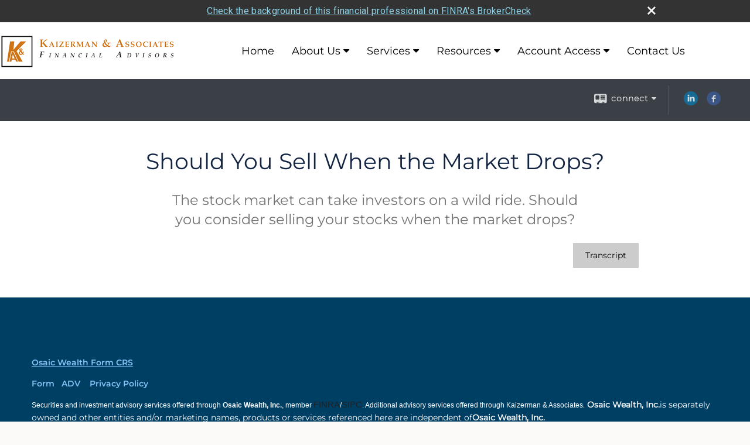

--- FILE ---
content_type: text/html;charset=UTF-8
request_url: http://www.kaizerman.com/Should-You-Sell-When-the-Market-Drops.c7416.htm
body_size: 8513
content:


<!-- Parse through saved XML and Set Current Values -->

<!DOCTYPE html>
<html xmlns="http://www.w3.org/1999/xhtml" lang="en-us">
	<head>
		
  <title>Should You Sell When the Market Drops?</title>
  <!-- source COLOWEB02/199.84 -->

  <meta http-equiv="Content-Type" content="text/html; charset=UTF-8" />
  <meta name="HandheldFriendly" content="True" />
  <meta name="MobileOptimized" content="320" />
  <meta name="viewport" content="width=device-width, target-densitydpi=160dpi, initial-scale=1, user-scalable=yes" />  
  <meta http-equiv="cleartype" content="on" />
  <meta http-equiv="X-UA-Compatible" content="IE=edge,chrome=1" />

        <base href="/" />
      
		<meta name="Description" content="" />
	
		<meta name="Keywords" content="" />
	
    <meta name="robots" id="robots" content="index,follow,noodp" />
    <meta name="googlebot" content="index,follow" />
  
				<meta property="og:url" content="http://www.kaizerman.com/Should-You-Sell-When-the-Market-Drops.c7416.htm"/>
			
					<meta property="og:image" content="CV_Sell_Drop1.jpg" />
				
				<meta property="og:title" content="Should You Sell When the Market Drops?"/>
			
				<meta property="og:description" content="The stock market can take investors on a wild ride. Should you consider selling your stocks when the market drops?"/>
			
					<meta property="og:type" content="video"/>
				
			<meta property="fb:admins" content="100002829370061"/>
		
				<script type="text/javascript" src="/include/js/gtmAdvisorSites.js"></script>
				<script>
					gtmAS.init({
						'event': 'BAS-Retail-Page-Data',
						'BasRetailEnvironment' : 'Production',
						'BasRetailAdvisorSiteID': '100085',
						'BasRetailAdvisorSiteName': 'Mark\x20\x20Kaizerman',
						'BasRetailTemplateID': 'TQ16',
						'BasRetailTemplateVersion': 'AA'
					},'Mark\x20\x20Kaizerman')
				</script>
			
			<script>
					(function(w,d,s,l,i){w[l]=w[l]||[];w[l].push({'gtm.start':
					new Date().getTime(),event:'gtm.js'});var f=d.getElementsByTagName(s)[0],
					j=d.createElement(s),dl=l!='dataLayer'?'&l='+l:'';j.async=true;j.src=
					'https://www.googletagmanager.com/gtm.js?id='+i+dl;f.parentNode.insertBefore(j,f);
					})(window,document,'script','dataLayer','GTM-P7LM8CD');
			</script>
			
	<script>
		const bas_recaptcha_site_key = '6LcfXnYmAAAAANE7ThfzQIO_UgxMD4U7b_OeDlR1',
			  bas_verify_url = 'https\x3A\x2F\x2Fwww.emeraldsecure.com\x2Ffunctions\x2FreCAPTCHAServices.cfc\x3Fmethod\x3Dv\x26e\x3Dpr'
	</script>

	
	<link rel="stylesheet" type="text/css" href="/include/css/font-awesome/css/font-awesome.min.css" rel="stylesheet">
	<link rel="stylesheet" type="text/css" href="/include/css/modals.css" />
	
	
		<link rel="stylesheet" type="text/css" href="/include/css/site_styles/AA/TQ/~TQ1.css" />
	<style>.newcontainer { margin-bottom: 10px; } ul.agent_list { margin: 0; overflow: hidden; display: flex; flex-wrap: wrap; justify-content: center; }</style>

		<script src="/include/js/jquery/jquery-3.6.0.min.js"></script>
		<script src="/include/js/jquery/jqueryui/js/jquery-ui.min.js"></script> 
	
	</head>
	<body class=" contentpage contentpage _34 _656 AA TQ16 sl_1 TQ16 _50 TQ isPreview0">
		
	<noscript><iframe src="https://www.googletagmanager.com/ns.html?id=GTM-P7LM8CD"
	height="0" width="0" style="display:none;visibility:hidden" aria-hidden="true"></iframe></noscript>
	
		<div id="container" data-masthead="false" data-masthead-location="logo-left">
			<a class="skip-main" href="#contentContainer">Skip to main content</a>
			
			
		<nav id="navigationContainer" class="container-top-level sectionContainer  clear" role="navigation" aria-label="Site Navigation"  style='background-color:rgb(255, 255, 255); color:rgb(0, 0, 0);'>
			<div id="navigation" class="container-wrapper section">
				
			<div class="mpl masthead  masthead">
				
					<a href="/">
						<img src="/files/100085/logo300.png" alt="Kaizerman &amp; Associates" class="header_masthead logo-img custom true" />
					</a>
				
			</div>
		
					<!-- user custom nav begins -->
					<ul class="nav_ul u-c">
          <li class=""><a id="ID200" href="./">Home</a>
          </li>
          <li class=""><a tabindex="0" id="Tab557506" href="#">About Us</a>
           <ul class="">
            <li class=""><a id="ID557508" href="Our-Firm.2.htm">Our Firm</a></li>
            <li class=""><a id="ID-2" href="team.htm">Our Team Members</a></li>
            
            
            
            
            <li class=""><a id="ID557506" href="Our-Mission-Statement.1.htm">Our Process</a></li>
            <!-- Placeholder for new links -->
           </ul>
          </li>
          <li class=""><a href=":void(0);">Services</a><ul class=""><li class=""><a id="ID557507" href="Our-Services.3.htm">Comprehensive Financial Planning</a></li><li class=""><a id="ID559647" href="Issue-Based-Planning.6.htm">Issue Based Planning</a></li><li class=""><a id="ID559648" href="Implementation.7.htm">Implementation</a></li><li class=""><a id="ID559649" href="Tax-Preparation.8.htm">Tax Preparation</a></li><li class=""><a id="ID559650" href="Beneficiary-Directory.9.htm">Beneficiary Directory®</a></li></ul></li><li class=""><a tabindex="0" id="Tab410" href="#">Resources</a>
           <ul class="">
            <li style="" class=""><a id="ID557509" href="Client-Forms.4.htm">Client Forms</a></li><li style="" class=""><a id="ID557654" href="Links.5.htm">K&amp;A Links</a></li><li class="" style=""><a href="ABCs-for-XYZs-Blog.12.htm" id="ID571663">ABCs for XYZs Blog</a></li><li class=""><a id="ID410" href="learning_center/research/">Articles</a></li>
            <li class=""><a id="ID420" href="learning_center/calculators/">Calculators</a></li>
            
            <li class=""><a id="ID440" href="learning_center/newsletters/">Newsletters</a></li>
            
            
            <li class=""><a id="ID470" href="learning_center/videos/">Videos</a></li>
           <li class=""><a href="market_watch" target="">Market Watch</a></li></ul>
          </li>
          
          
          <li class=""><a href=":void(0);">Account Access</a><ul class=""><li style="" class=""><a href="https://oneview.v2020-sai.com/" target="_blank">OneView Consolidated Account(s)</a></li><li style="" class=""><a href="https://royalalliance.netxinvestor.com/web/royalalliance/login" target="_blank">NetExchange Brokerage Account(s)</a></li><li class="" style=""><a href="eQuipt-Login.13.htm" id="ID595389">eQuipt Login</a></li><li title="" style="" class=""><a href="https://login.sei-connect.com/login/credentials" target="_blank" class="external">SEI Investment Account(s)</a></li></ul></li><li class=""><a id="ID700" href="contact_us/">Contact Us</a>
          </li>
           <!-- last tab -->
         </ul>  
					<!-- user custom nav ends -->
				
	    </div>
	  </nav>
		
			<script type="text/javascript" src="/include/js/navigation/nav_surgeon.js"></script>
			<script>navHospital.removeLinks(['market_watch/detailed_quote','market_watch/symbol_lookup','market_watch/multi-quote','market_watch/markets_at_a_glance','market_watch/charting','market_watch/portfolio','quotes.cfm','markets.cfm','charts.cfm','portfolio.cfm'])</script>
		
	<div id="page-title-contact-strip" class="page-title-contact-strip">
		<div id="eme_push_target" class="wrapper clear">

			<div class="page-title">
				<h2 class=" " data-fieldname="Sitetitle" data-alt="Site Title"><strong><span style='color: white; line-height: 107%; font-family: "Arial",sans-serif; font-size: 26pt; mso-ascii-theme-font: minor-bidi; mso-hansi-theme-font: minor-bidi; mso-bidi-theme-font: minor-bidi; mso-bidi-font-family: Arial; mso-font-kerning: 18.0pt; mso-themecolor: background1;'>Kaizerman &amp; Associates</span></strong></h2>
			</div>
			<div class="contact">
				<button class="contact-toggle" aria-haspopup="true" aria-expanded="false">
					<span class="icon icon-connect-card"></span><span class="toggle">connect</span><span class="fa fa-caret-down"></span>
					<div class="phone-email-address">
						<h3 class="label">Address:</h3>
						
			<span class="street-address eme_block ">
				<span class=" " data-fieldname="officeAddress" data-alt="Office Address" data-iedisplay="block">182 West Central Street, Suite 200</span>
			</span>
		
			<span class="cityState eme_block " data-alt="Office Location">
				<span class="locality " data-fieldname="officeCity" data-alt="Office City" data-ieDisplay="inline-block">Natick</span>,
				<span class="region">
					<span class="officeState " data-fieldname="officeState"  data-alt="Office State" data-iedisplay="inline-block">MA</span> 
					<span class=" " data-fieldname="officeZip" data-alt="Office Zip" data-iedisplay="inline-block">01760</span>
				</span>
			</span>
		
							<h3 class="label margin-top-sm">Phone:</h3>
						
						<p class="officePhone phone " data-fieldname="officePhone" data-alt="Office Telephone">508-647-0830 </p>
						
								<h3 class="label fax">Fax/Other:</h3>
							
							<p class="officeFax phone " data-fieldname="officeFax" data-alt="Office Fax">508-647-0845 </p>
						
						<h3 class="label">E-mail:</h3>
						<ul>
							
						</ul>
						
						
					</div>
				</button>
				
					<div class="social-media ">
							  
							<div id="SNcontainer" class="social_networking module " data-alt="Social Network Icons">
								
    <div class="sn_icons">
      <ul class="social-links">
        
          <li>
            <a href="https://www.linkedin.com/company/kaizerman-&-associates" target="_blank" aria-label="LinkedIn opens in a new window">
              <img class="socialMediaIcon" alt="LinkedIn Icon" src="include/css/site_styles/default/201303/images/linkedIn_icon.png">
            </a>
          </li>
        
          <li>
            <a href="https://www.facebook.com/kaizerman.associates" target="_blank" aria-label="Facebook opens in a new window">
              <img class="socialMediaIcon" alt="Facebook Icon" src="include/css/site_styles/default/201303/images/facebook_icon.png">
            </a>
          </li>
        
      </ul>
    </div>
  
							</div>	
						
					</div>
				
			</div>
			
		</div>
	</div>


		<main id="contentContainer" class="container-top-level sectionContainer " role="main" >
			<div id="contentWrapper" class="container-wrapper">
				<div id="content" class="section">
					<div id="Content_container"> 
	<div class="emeraldContent_header">
		
	</div>

			<h1 id="lc_video_title">Should You Sell When the Market Drops?</h1>
			<p class="description">The stock market can take investors on a wild ride. Should you consider selling your stocks when the market drops?</p>
			<div id="indVideoContainer">
		
	<span class="content-page">
		
			<div class="bas-player-container">
				<div class="bas-player-wrapper">
					<div class="bas-player" >
			<script src="https://d2ur3inljr7jwd.cloudfront.net/individeo/prod/edge/js/smartEmbed.js"
				data-iv-lang="en-US"
				data-iv-use-branding="false"
				data-iv-enable-company-signature="false"
				data-iv-autoplay="false"
							data-iv-attachment-code="nC5CdurT2aMR2dMjGV-1104">
						</script>
				
					<div class="transcript">
						<a class="btn" href="/files/Videos/Transcripts/CV_Sell_Drop_transcript.pdf" target="_blank" aria-label="Open video transcript for Should You Sell When the Market Drops? in a new tab">
							<span id="videoTranscript" aria-hidden="true">Transcript</span>
						</a>
					</div>
				
					</div>
				</div>
			</div>
		
	</span>

			</div>
		</div> 
				</div>
			</div>
		</main>
	
	<footer id="footerContainer" class="footer-container container-top-level sectionContainer" role="contentinfo" >
		<div id="footer" class="container-wrapper section">
			
		<p class="crs-message"><a href="https://www.osaic.com/crs" target="_blank" aria-label="Open Osaic Wealth CRS form in a new tab">Osaic Wealth Form CRS</a></p>
	
					
				<div id="inlineFooter" class=" " data-fieldname="footerDisclaimer" data-alt="Footer Disclaimer">
					<style type="text/css">#content a {
    color: #cf7419;
}#cn_container a {
    color: #cf7419;}#page-title-contact-strip .page-title h1 {
    display: none;}#page-title-contact-strip .page-title {
    display: none;}#footerContainer {
    background-color: #003f64;
}
</style>
<p><a href="Client-Forms.4.htm" target="_top">Form&nbsp; &nbsp;ADV&nbsp; &nbsp; Privacy Policy</a></p><p><span style="line-height: 107%; font-family: Arial, sans-serif; font-size: 9pt;">Securities and investment advisory services offered through <strong>Osaic Wealth, Inc.</strong>, member <a href="http://www.finra.org/" target="_blank"><span style="color: rgb(34, 34, 34); line-height: 107%; font-family: Calibri, sans-serif; font-size: 11pt; text-decoration-line: none;">FINRA</span></a>/<a href="http://www.sipc.com/" target="_blank"><span style="color: rgb(34, 34, 34); line-height: 107%; font-family: Calibri, sans-serif; font-size: 11pt; text-decoration-line: none;">SIPC</span></a>. Additional advisory services offered through Kaizerman &amp; Associates</span>.&nbsp;<strong>Osaic Wealth, Inc.</strong>is separately owned and other entities and/or marketing names, products or services referenced here are independent of<strong>Osaic Wealth, Inc.</strong></p><p><span style="line-height: 107%; font-family: Arial, sans-serif; font-size: 9pt;">This communication is strictly intended for individuals residing in the states of California, Florida, Maine, Massachusetts, Michigan, New Hampshire, New Jersey, New York, North Carolina, Pennsylvania, Rhode Island, South Carolina and Virginia. No offers may be made or accepted from any resident outside the specific state(s) referenced.</span>&nbsp;</p><p>Alyx M. Cox&nbsp;and Meghan F.&nbsp;Waclawsky are&nbsp;investment adviser representatives under Kaizerman &amp; Associates and <span style="font-family: Arial, sans-serif;"><strong>Osaic Wealth, Inc.</strong></span>. As such, these services are strictly intended for individuals residing in Massachusetts.</p><p>Additional investment advisory services, tax preparation, fixed and/or traditional insurance services offered through Kaizerman &amp; Associates, a registered investment advisor not affiliated with <strong>Osaic Wealth, Inc.</strong>. Mark H. Kaizerman, Alyx M. Cox, and Meghan F. Waclawsky&nbsp;are investment advisers representatives under Kaizerman &amp; Associates and <span style="font-family: Arial, sans-serif;"><strong>Osaic Wealth, Inc.</strong></span>, registered investment advisors offering advisory services in Massachusetts. As such, these investment advisory services are strictly intended for individuals residing in Massachusetts.</p><p>IMPORTANT CONSUMER INFORMATION</p><p>A broker-dealer &quot;BD&quot;, investment adviser &quot;IA&quot;, a BD agent of IA representative may only transact business in a state if first registered in that state, or is excluded or exempt from registration in that state as a broker-dealer, investment advisor, BD agent, or IA representative, as appropriate. Follow-up, individualized reponses to persons in a state by such form or individual that involve either affecting or attempting to affect transactions in securities, or the rendering of personalized investment advice for compensation, will not be made without first complying with appropriate registration requirements, or an application exemption or exclusion.</p><p>For information concerning the licensing status or disciplinary history of a broker-dealer, investment adviser, BD agent, or IA representative, a consumer should contact his or her state securities law administrator.</p>
				</div>
			
				<div class="footer_links">
					<ul>
						
							<li class="site_map_link">
								<a class="target_blank" href="/sitemap.htm" aria-label="Open site map in a new window">Site Map</a>
							</li>
						
					</ul>
				</div>
			
		</div>
		
		<div class="scroll-to-top">
			<div class="wrapper">
				<button>Back To Top <span class="fa fa-angle-up"></span></button>
			</div>
		</div>
	
	</footer>

		</div>

		
			<script type="text/javascript" src="/include/js/plugins/lodash/lodash.min.js"></script>
		
			<script type="text/javascript" src="/include/js/bootstrap/bootstrap.bundle.min.js"></script>
		
	
	
		<script type="text/javascript" src="/include/js/navigation/jquery.slicknav.min.js"></script>
		<script type="text/javascript" src="/include/js/jquery/plugins/slick.min.js"></script>
			 
		
			<script type="text/javascript" src="/include/js/plugins/scrollreveal.min.js"></script>
			<script type="text/javascript" src="/include/js/jquery/plugins/skrollr.min.js"></script>
		
			<script type="text/javascript" src="/include/js/global.js"></script>
		
		<script type="text/javascript" src="/include/js/modals.js"></script> 
		<script type="text/javascript" src="/include/js/ada/keys.js"></script>
	
	
		
			
			<script type="text/javascript" src="/include/js/navigation/onclicknavigation.js"></script>
		
		<script type="text/javascript" src="/include/js/navigation/slickNavLaunch.js"></script>

	
		
			
			<script type="text/javascript" src="/include/js/site_styles/default/201501/default.js"></script>
			 
		<script type="text/javascript">
			// <![CDATA[
	
    var doc = {
      site_title: 'Should%20You%20Sell%20When%20the%20Market%20Drops%3F'
    }
    
			// ]]>
		</script>
	<script>
 $(document).ready(function() {
   $(".agent_list_item").each(function() {
     $(this).prepend('<div class="newcontainer"></div>')
     var url = $(this).attr('data-agent-url')
     // console.log(url) //
     $(this).find(".newcontainer").load(url + ' #cardInfo .vcard_img ');
   });
   $('.agent_list_item').removeAttr( "style" );
   });
</script> 
		<noscript>
			<div class="broker-check-container top emerald-require">
					<div class="bc-wrapper">
							<p><a href="http://brokercheck.finra.org/" target="_blank" aria-label="Check the background of this financial professional on FINRA's BrokerCheck. Opens in new tab">Check the background of this investment professional</a></p>
					</div>
			</div>
		</noscript>
	
				<style>
					@import "https://fonts.googleapis.com/css?family=Roboto";
					@font-face{font-family:bc-icomoon;src:url(/include/css/fonts/brokercheck/fonts/icomoon.eot?n4zi90);src:url(/include/css/fonts/brokercheck/fonts/icomoon.eot?n4zi90#iefix) format("embedded-opentype"),url(/include/css/fonts/brokercheck/fonts/icomoon.ttf?n4zi90) format("truetype"),url(/include/css/fonts/brokercheck/fonts/icomoon.woff?n4zi90) format("woff"),url(/include/css/fonts/brokercheck/fonts/icomoon.svg?n4zi90#icomoon) format("svg");font-weight:400;font-style:normal}
					[class*="icon-broker-check-close"],[class^=icon-broker-check-close]{font-family:bc-icomoon!important;speak:none;font-style:normal;font-weight:400;font-variant:normal;text-transform:none;line-height:1;-webkit-font-smoothing:antialiased;-moz-osx-font-smoothing:grayscale}
					.icon-broker-check-close:before{content:"\e900"}
					.icon-broker-check-close{position:absolute;top:10px;right:20px;cursor:pointer}
					body{position:relative}
					body.pam-page-index .broker-check-container.bottom {display: none;}
					body.no-js .broker-check-container.bottom {display: block;}
					.broker-check-container,.broker-check-container *{-webkit-box-sizing:border-box;-moz-box-sizing:border-box;box-sizing:border-box}
					.broker-check-container{background-color:#333333;color:#f9f9f9;padding:0;font-family:Roboto,sans-serif;letter-spacing:.3px;line-height:1.4;position:relative;width:100%;text-align:center;z-index:20}
					.broker-check-container.top {transition:ease-out all .5s;position:absolute;visibility: hidden;display:block}
					.broker-check-container.top.visible+.broker-check-container.bottom {display: none;}
					.broker-check-container.top.visible {visibility: visible;position: relative;}
					.broker-check-container.top.hidden {visibility: hidden;position: absolute;}
					.broker-check-container .bc-wrapper{max-width:1000px;width:100%;margin:0 auto;padding:8px 40px 8px 20px;font-weight:400;position:relative;clear:both;}
					.broker-check-container .bc-wrapper a{color:#8ed3e7;text-decoration:underline}
					.broker-check-container .bc-wrapper a:focus,.broker-check-container .bc-wrapper a:hover{text-decoration:underline}
					.broker-check-container.bottom {opacity:1; background: #000; font-size: 12px; display: block;clear:both;}
					.broker-check-container.bottom .icon-broker-check-close{display: none;}
				</style>
				
				<div class="broker-check-container top emerald-require">
					<div class="bc-wrapper">
							
								<a href="http://brokercheck.finra.org/" target="_blank" aria-label="Check the background of this financial professional on FINRA's BrokerCheck. Opens in new tab">Check the background of this financial professional on FINRA's BrokerCheck</a>
							
								<span tabindex="0" aria-label="close broker check alert" class="icon-broker-check-close"></span>
							
					</div>
				</div>
			
				<div class="broker-check-container bottom emerald-require">
					<div class="bc-wrapper">
							
								<a href="http://brokercheck.finra.org/" target="_blank" aria-label="Check the background of this financial professional on FINRA's BrokerCheck. Opens in new tab">Check the background of this financial professional on FINRA's BrokerCheck</a>
							
								<span tabindex="0" aria-label="close broker check alert" class="icon-broker-check-close"></span>
							
					</div>
				</div>
			
				<script type="text/javascript" src="/include/js/brokerCheck.js"></script>
			
		<script>
			AATQ.customizations = {
				navBG: 'rgb(255, 255, 255)',
				navTC: 'rgb(0, 0, 0)',
				subNavBG: 'rgb(188, 94, 30)',
				subNavText: 'rgb(255, 255, 255)',
				subNavDefaultBG:'rgb(17, 17, 17)',
				subNavDefaultText:'rgb(255, 255, 255)',
			}
		</script>
	
	</body>
</html>


--- FILE ---
content_type: application/x-javascript
request_url: https://d2ur3inljr7jwd.cloudfront.net/individeo/prod/edge/js/smartEmbed.js
body_size: 35355
content:
(()=>{var t={2:(t,n,i)=>{var s=i(6926),c=i(9310);(t.exports=function(t,n){return c[t]||(c[t]=void 0!==n?n:{})})("versions",[]).push({version:"3.30.0",mode:s?"pure":"global",copyright:"© 2014-2023 Denis Pushkarev (zloirock.ru)",license:"https://github.com/zloirock/core-js/blob/v3.30.0/LICENSE",source:"https://github.com/zloirock/core-js"})},64:(t,n,i)=>{var s=i(2368);t.exports=function(t,n,i){for(var c,d,l=i||t.next;!(c=s(l,t)).done;)if(void 0!==(d=n(c.value)))return d}},200:(t,n,i)=>{var check=function(t){return t&&t.Math==Math&&t};t.exports=check("object"==typeof globalThis&&globalThis)||check("object"==typeof window&&window)||check("object"==typeof self&&self)||check("object"==typeof i.g&&i.g)||function(){return this}()||Function("return this")()},281:(t,n,i)=>{var s=i(8823),c=Function.prototype,d=c.call,l=s&&c.bind.bind(d,d);t.exports=s?l:function(t){return function(){return d.apply(t,arguments)}}},290:t=>{t.exports=["constructor","hasOwnProperty","isPrototypeOf","propertyIsEnumerable","toLocaleString","toString","valueOf"]},363:(t,n,i)=>{var s=i(6492),c=i(8420),d=i(7866),l=i(5335),f=s("Set");t.exports=function(t){return function(t){return l(t)&&"number"==typeof t.size&&c(t.has)&&c(t.keys)}(t)?t:d(t)?new f(t):t}},605:(t,n,i)=>{var s=i(1385),c=i(1171);t.exports=s(c.proto,"size","get")||function(t){return t.size}},665:(t,n,i)=>{var s=i(281),c=0,d=Math.random(),l=s(1..toString);t.exports=function(t){return"Symbol("+(void 0===t?"":t)+")_"+l(++c+d,36)}},708:(t,n,i)=>{"use strict";var s=i(1605),c=i(6885),d=i(1009),l=i(8896);s({target:"Set",proto:!0,real:!0,forced:!0},{every:function every(t){var n=d(this),i=c(t,arguments.length>1?arguments[1]:void 0);return!1!==l(n,(function(t){if(!i(t,t,n))return!1}),!0)}})},874:(t,n,i)=>{var s=i(2368),c=i(5335),d=i(2328),l=i(6457),f=i(9751),m=i(1602),p=TypeError,g=m("toPrimitive");t.exports=function(t,n){if(!c(t)||d(t))return t;var i,m=l(t,g);if(m){if(void 0===n&&(n="default"),i=s(m,t,n),!c(i)||d(i))return i;throw p("Can't convert object to primitive value")}return void 0===n&&(n="number"),f(t,n)}},1009:(t,n,i)=>{var s=i(1171).has;t.exports=function(t){return s(t),t}},1029:(t,n,i)=>{"use strict";var s=i(1605),c=i(4601),d=i(1009),l=i(8896),f=TypeError;s({target:"Set",proto:!0,real:!0,forced:!0},{reduce:function reduce(t){var n=d(this),i=arguments.length<2,s=i?void 0:arguments[1];if(c(t),l(n,(function(c){i?(i=!1,s=c):s=t(s,c,c,n)})),i)throw f("Reduce of empty set with no initial value");return s}})},1171:(t,n,i)=>{var s=i(281),c=Set.prototype;t.exports={Set,add:s(c.add),has:s(c.has),remove:s(c.delete),proto:c}},1229:(t,n,i)=>{var s=i(8406),c=TypeError;t.exports=function(t){if(s(t))throw c("Can't call method on "+t);return t}},1385:(t,n,i)=>{var s=i(281),c=i(4601);t.exports=function(t,n,i){try{return s(c(Object.getOwnPropertyDescriptor(t,n)[i]))}catch(t){}}},1452:(t,n,i)=>{"use strict";var s=i(1605),c=i(6885),d=i(1009),l=i(8896);s({target:"Set",proto:!0,real:!0,forced:!0},{find:function find(t){var n=d(this),i=c(t,arguments.length>1?arguments[1]:void 0),s=l(n,(function(t){if(i(t,t,n))return{value:t}}),!0);return s&&s.value}})},1602:(t,n,i)=>{var s=i(200),c=i(2),d=i(6490),l=i(665),f=i(2072),m=i(5225),p=s.Symbol,g=c("wks"),h=m?p.for||p:p&&p.withoutSetter||l;t.exports=function(t){return d(g,t)||(g[t]=f&&d(p,t)?p[t]:h("Symbol."+t)),g[t]}},1605:(t,n,i)=>{var s=i(200),c=i(7632).f,d=i(7712),l=i(7485),f=i(9430),m=i(4361),p=i(4977);t.exports=function(t,n){var i,g,h,v,E,b=t.target,A=t.global,O=t.stat;if(i=A?s:O?s[b]||f(b,{}):(s[b]||{}).prototype)for(g in n){if(v=n[g],h=t.dontCallGetSet?(E=c(i,g))&&E.value:i[g],!p(A?g:b+(O?".":"#")+g,t.forced)&&void 0!==h){if(typeof v==typeof h)continue;m(v,h)}(t.sham||h&&h.sham)&&d(v,"sham",!0),l(i,g,v,t)}}},1749:(t,n,i)=>{"use strict";var s=i(1605),c=i(2368),d=i(363),l=i(8194);s({target:"Set",proto:!0,real:!0,forced:!0},{isDisjointFrom:function isDisjointFrom(t){return c(l,this,d(t))}})},1869:(t,n,i)=>{"use strict";var s=i(1009),c=i(1171).add,d=i(9583),l=i(2926),f=i(64);t.exports=function union(t){var n=s(this),i=l(t).getIterator(),m=d(n);return f(i,(function(t){c(m,t)})),m}},2071:(t,n,i)=>{var s=i(5077),c=i(6490),d=Function.prototype,l=s&&Object.getOwnPropertyDescriptor,f=c(d,"name"),m=f&&"something"===function something(){}.name,p=f&&(!s||s&&l(d,"name").configurable);t.exports={EXISTS:f,PROPER:m,CONFIGURABLE:p}},2072:(t,n,i)=>{var s=i(6845),c=i(2074);t.exports=!!Object.getOwnPropertySymbols&&!c((function(){var t=Symbol();return!String(t)||!(Object(t)instanceof Symbol)||!Symbol.sham&&s&&s<41}))},2074:t=>{t.exports=function(t){try{return!!t()}catch(t){return!0}}},2228:t=>{t.exports={}},2328:(t,n,i)=>{var s=i(6492),c=i(8420),d=i(7658),l=i(5225),f=Object;t.exports=l?function(t){return"symbol"==typeof t}:function(t){var n=s("Symbol");return c(n)&&d(n.prototype,f(t))}},2368:(t,n,i)=>{var s=i(8823),c=Function.prototype.call;t.exports=s?c.bind(c):function(){return c.apply(c,arguments)}},2569:(t,n,i)=>{"use strict";var s=i(1605),c=i(6636),d=i(8926).remove;s({target:"WeakSet",proto:!0,real:!0,forced:!0},{deleteAll:function deleteAll(){for(var t,n=c(this),i=!0,s=0,l=arguments.length;s<l;s++)t=d(n,arguments[s]),i=i&&t;return!!i}})},2612:(t,n,i)=>{var s=i(1229),c=Object;t.exports=function(t){return c(s(t))}},2657:(t,n,i)=>{"use strict";var s=i(1605),c=i(6885),d=i(1009),l=i(1171),f=i(8896),m=l.Set,p=l.add;s({target:"Set",proto:!0,real:!0,forced:!0},{filter:function filter(t){var n=d(this),i=c(t,arguments.length>1?arguments[1]:void 0),s=new m;return f(n,(function(t){i(t,t,n)&&p(s,t)})),s}})},2926:(t,n,i)=>{var s=i(4601),c=i(3938),d=i(2368),l=i(9328),f=TypeError,m=Math.max,SetRecord=function(t,n,i,s){this.set=t,this.size=n,this.has=i,this.keys=s};SetRecord.prototype={getIterator:function(){return c(d(this.keys,this.set))},includes:function(t){return d(this.has,this.set,t)}},t.exports=function(t){c(t);var n=+t.size;if(n!=n)throw f("Invalid size");return new SetRecord(t,m(l(n),0),s(t.has),s(t.keys))}},3053:(t,n,i)=>{"use strict";var s=i(1605),c=i(6885),d=i(1009),l=i(1171),f=i(8896),m=l.Set,p=l.add;s({target:"Set",proto:!0,real:!0,forced:!0},{map:function map(t){var n=d(this),i=c(t,arguments.length>1?arguments[1]:void 0),s=new m;return f(n,(function(t){p(s,i(t,t,n))})),s}})},3062:(t,n,i)=>{var s=i(3129),c=i(8420),d=i(8569),l=i(1602)("toStringTag"),f=Object,m="Arguments"==d(function(){return arguments}());t.exports=s?d:function(t){var n,i,s;return void 0===t?"Undefined":null===t?"Null":"string"==typeof(i=function(t,n){try{return t[n]}catch(t){}}(n=f(t),l))?i:m?d(n):"Object"==(s=d(n))&&c(n.callee)?"Arguments":s}},3070:(t,n,i)=>{"use strict";var s=i(1605),c=i(2368),d=i(363),l=i(4753);s({target:"Set",proto:!0,real:!0,forced:!0},{symmetricDifference:function symmetricDifference(t){return c(l,this,d(t))}})},3091:(t,n,i)=>{var s=i(8569),c=i(281);t.exports=function(t){if("Function"===s(t))return c(t)}},3129:(t,n,i)=>{var s={};s[i(1602)("toStringTag")]="z",t.exports="[object z]"===String(s)},3262:(t,n,i)=>{var s=i(200),c=i(5335),d=s.document,l=c(d)&&c(d.createElement);t.exports=function(t){return l?d.createElement(t):{}}},3493:(t,n,i)=>{var s=i(3747);t.exports=function(t){return s(t.length)}},3601:(t,n,i)=>{"use strict";var s=i(1009),c=i(605),d=i(8896),l=i(2926);t.exports=function isSubsetOf(t){var n=s(this),i=l(t);return!(c(n)>i.size)&&!1!==d(n,(function(t){if(!i.includes(t))return!1}),!0)}},3610:(t,n,i)=>{var s=i(5077),c=i(7694),d=i(4491),l=i(3938),f=i(6032),m=TypeError,p=Object.defineProperty,g=Object.getOwnPropertyDescriptor,h="enumerable",v="configurable",E="writable";n.f=s?d?function defineProperty(t,n,i){if(l(t),n=f(n),l(i),"function"==typeof t&&"prototype"===n&&"value"in i&&E in i&&!i[E]){var s=g(t,n);s&&s[E]&&(t[n]=i.value,i={configurable:v in i?i[v]:s[v],enumerable:h in i?i[h]:s[h],writable:!1})}return p(t,n,i)}:p:function defineProperty(t,n,i){if(l(t),n=f(n),l(i),c)try{return p(t,n,i)}catch(t){}if("get"in i||"set"in i)throw m("Accessors not supported");return"value"in i&&(t[n]=i.value),t}},3632:(t,n,i)=>{"use strict";var s=i(1009),c=i(1171).has,d=i(605),l=i(2926),f=i(64),m=i(9868);t.exports=function isSupersetOf(t){var n=s(this),i=l(t);if(d(n)<i.size)return!1;var p=i.getIterator();return!1!==f(p,(function(t){if(!c(n,t))return m(p,"normal",!1)}))}},3643:(t,n,i)=>{"use strict";var s=i(1605),c=i(281),d=i(1009),l=i(8896),f=i(5362),m=c([].join),p=c([].push);s({target:"Set",proto:!0,real:!0,forced:!0},{join:function join(t){var n=d(this),i=void 0===t?",":f(t),s=[];return l(n,(function(t){p(s,t)})),m(s,i)}})},3696:(t,n,i)=>{"use strict";var s=i(1605),c=i(2368),d=i(363),l=i(1869);s({target:"Set",proto:!0,real:!0,forced:!0},{union:function union(t){return c(l,this,d(t))}})},3747:(t,n,i)=>{var s=i(9328),c=Math.min;t.exports=function(t){return t>0?c(s(t),9007199254740991):0}},3838:t=>{var n=String;t.exports=function(t){try{return n(t)}catch(t){return"Object"}}},3938:(t,n,i)=>{var s=i(5335),c=String,d=TypeError;t.exports=function(t){if(s(t))return t;throw d(c(t)+" is not an object")}},4361:(t,n,i)=>{var s=i(6490),c=i(5816),d=i(7632),l=i(3610);t.exports=function(t,n,i){for(var f=c(n),m=l.f,p=d.f,g=0;g<f.length;g++){var h=f[g];s(t,h)||i&&s(i,h)||m(t,h,p(n,h))}}},4491:(t,n,i)=>{var s=i(5077),c=i(2074);t.exports=s&&c((function(){return 42!=Object.defineProperty((function(){}),"prototype",{value:42,writable:!1}).prototype}))},4601:(t,n,i)=>{var s=i(8420),c=i(3838),d=TypeError;t.exports=function(t){if(s(t))return t;throw d(c(t)+" is not a function")}},4753:(t,n,i)=>{"use strict";var s=i(1009),c=i(1171),d=i(9583),l=i(2926),f=i(64),m=c.add,p=c.has,g=c.remove;t.exports=function symmetricDifference(t){var n=s(this),i=l(t).getIterator(),c=d(n);return f(i,(function(t){p(n,t)?g(c,t):m(c,t)})),c}},4789:(t,n,i)=>{var s=i(6347),c=i(290).concat("length","prototype");n.f=Object.getOwnPropertyNames||function getOwnPropertyNames(t){return s(t,c)}},4977:(t,n,i)=>{var s=i(2074),c=i(8420),d=/#|\.prototype\./,isForced=function(t,n){var i=f[l(t)];return i==p||i!=m&&(c(n)?s(n):!!n)},l=isForced.normalize=function(t){return String(t).replace(d,".").toLowerCase()},f=isForced.data={},m=isForced.NATIVE="N",p=isForced.POLYFILL="P";t.exports=isForced},5077:(t,n,i)=>{var s=i(2074);t.exports=!s((function(){return 7!=Object.defineProperty({},1,{get:function(){return 7}})[1]}))},5225:(t,n,i)=>{var s=i(2072);t.exports=s&&!Symbol.sham&&"symbol"==typeof Symbol.iterator},5335:(t,n,i)=>{var s=i(8420),c=i(6568),d=c.all;t.exports=c.IS_HTMLDDA?function(t){return"object"==typeof t?null!==t:s(t)||t===d}:function(t){return"object"==typeof t?null!==t:s(t)}},5362:(t,n,i)=>{var s=i(3062),c=String;t.exports=function(t){if("Symbol"===s(t))throw TypeError("Cannot convert a Symbol value to a string");return c(t)}},5476:(t,n,i)=>{var s=i(8664),c=i(1229);t.exports=function(t){return s(c(t))}},5643:(t,n,i)=>{"use strict";var s=i(1009),c=i(1171),d=i(9583),l=i(605),f=i(2926),m=i(8896),p=i(64),g=c.has,h=c.remove;t.exports=function difference(t){var n=s(this),i=f(t),c=d(n);return l(n)<=i.size?m(n,(function(t){i.includes(t)&&h(c,t)})):p(i.getIterator(),(function(t){g(n,t)&&h(c,t)})),c}},5816:(t,n,i)=>{var s=i(6492),c=i(281),d=i(4789),l=i(8916),f=i(3938),m=c([].concat);t.exports=s("Reflect","ownKeys")||function ownKeys(t){var n=d.f(f(t)),i=l.f;return i?m(n,i(t)):n}},5904:(t,n,i)=>{var s=i(2),c=i(665),d=s("keys");t.exports=function(t){return d[t]||(d[t]=c(t))}},6032:(t,n,i)=>{var s=i(874),c=i(2328);t.exports=function(t){var n=s(t,"string");return c(n)?n:n+""}},6139:(t,n,i)=>{"use strict";var s=i(1605),c=i(6636),d=i(8926).add;s({target:"WeakSet",proto:!0,real:!0,forced:!0},{addAll:function addAll(){for(var t=c(this),n=0,i=arguments.length;n<i;n++)d(t,arguments[n]);return t}})},6299:(t,n,i)=>{"use strict";var s=i(1605),c=i(2368),d=i(363),l=i(3632);s({target:"Set",proto:!0,real:!0,forced:!0},{isSupersetOf:function isSupersetOf(t){return c(l,this,d(t))}})},6347:(t,n,i)=>{var s=i(281),c=i(6490),d=i(5476),l=i(8186).indexOf,f=i(7708),m=s([].push);t.exports=function(t,n){var i,s=d(t),p=0,g=[];for(i in s)!c(f,i)&&c(s,i)&&m(g,i);for(;n.length>p;)c(s,i=n[p++])&&(~l(g,i)||m(g,i));return g}},6457:(t,n,i)=>{var s=i(4601),c=i(8406);t.exports=function(t,n){var i=t[n];return c(i)?void 0:s(i)}},6490:(t,n,i)=>{var s=i(281),c=i(2612),d=s({}.hasOwnProperty);t.exports=Object.hasOwn||function hasOwn(t,n){return d(c(t),n)}},6492:(t,n,i)=>{var s=i(200),c=i(8420);t.exports=function(t,n){return arguments.length<2?(i=s[t],c(i)?i:void 0):s[t]&&s[t][n];var i}},6539:(t,n,i)=>{var s=i(9328),c=Math.max,d=Math.min;t.exports=function(t,n){var i=s(t);return i<0?c(i+n,0):d(i,n)}},6546:(t,n,i)=>{"use strict";var s=i(1605),c=i(2368),d=i(363),l=i(9697);s({target:"Set",proto:!0,real:!0,forced:!0},{intersection:function intersection(t){return c(l,this,d(t))}})},6568:t=>{var n="object"==typeof document&&document.all,i=void 0===n&&void 0!==n;t.exports={all:n,IS_HTMLDDA:i}},6636:(t,n,i)=>{var s=i(8926).has;t.exports=function(t){return s(t),t}},6754:(t,n,i)=>{"use strict";var s=i(1605),c=i(2368),d=i(363),l=i(3601);s({target:"Set",proto:!0,real:!0,forced:!0},{isSubsetOf:function isSubsetOf(t){return c(l,this,d(t))}})},6843:t=>{t.exports=function(t,n){return{enumerable:!(1&t),configurable:!(2&t),writable:!(4&t),value:n}}},6845:(t,n,i)=>{var s,c,d=i(200),l=i(7061),f=d.process,m=d.Deno,p=f&&f.versions||m&&m.version,g=p&&p.v8;g&&(c=(s=g.split("."))[0]>0&&s[0]<4?1:+(s[0]+s[1])),!c&&l&&(!(s=l.match(/Edge\/(\d+)/))||s[1]>=74)&&(s=l.match(/Chrome\/(\d+)/))&&(c=+s[1]),t.exports=c},6885:(t,n,i)=>{var s=i(3091),c=i(4601),d=i(8823),l=s(s.bind);t.exports=function(t,n){return c(t),void 0===n?t:d?l(t,n):function(){return t.apply(n,arguments)}}},6926:t=>{t.exports=!1},7061:t=>{t.exports="undefined"!=typeof navigator&&String(navigator.userAgent)||""},7485:(t,n,i)=>{var s=i(8420),c=i(3610),d=i(8218),l=i(9430);t.exports=function(t,n,i,f){f||(f={});var m=f.enumerable,p=void 0!==f.name?f.name:n;if(s(i)&&d(i,p,f),f.global)m?t[n]=i:l(n,i);else{try{f.unsafe?t[n]&&(m=!0):delete t[n]}catch(t){}m?t[n]=i:c.f(t,n,{value:i,enumerable:!1,configurable:!f.nonConfigurable,writable:!f.nonWritable})}return t}},7632:(t,n,i)=>{var s=i(5077),c=i(2368),d=i(9304),l=i(6843),f=i(5476),m=i(6032),p=i(6490),g=i(7694),h=Object.getOwnPropertyDescriptor;n.f=s?h:function getOwnPropertyDescriptor(t,n){if(t=f(t),n=m(n),g)try{return h(t,n)}catch(t){}if(p(t,n))return l(!c(d.f,t,n),t[n])}},7658:(t,n,i)=>{var s=i(281);t.exports=s({}.isPrototypeOf)},7694:(t,n,i)=>{var s=i(5077),c=i(2074),d=i(3262);t.exports=!s&&!c((function(){return 7!=Object.defineProperty(d("div"),"a",{get:function(){return 7}}).a}))},7708:t=>{t.exports={}},7712:(t,n,i)=>{var s=i(5077),c=i(3610),d=i(6843);t.exports=s?function(t,n,i){return c.f(t,n,d(1,i))}:function(t,n,i){return t[n]=i,t}},7866:(t,n,i)=>{var s=i(3062),c=i(6490),d=i(8406),l=i(1602),f=i(2228),m=l("iterator"),p=Object;t.exports=function(t){if(d(t))return!1;var n=p(t);return void 0!==n[m]||"@@iterator"in n||c(f,s(n))}},7918:(t,n,i)=>{"use strict";var s=i(1605),c=i(1009),d=i(1171).remove;s({target:"Set",proto:!0,real:!0,forced:!0},{deleteAll:function deleteAll(){for(var t,n=c(this),i=!0,s=0,l=arguments.length;s<l;s++)t=d(n,arguments[s]),i=i&&t;return!!i}})},8186:(t,n,i)=>{var s=i(5476),c=i(6539),d=i(3493),createMethod=function(t){return function(n,i,l){var f,m=s(n),p=d(m),g=c(l,p);if(t&&i!=i){for(;p>g;)if((f=m[g++])!=f)return!0}else for(;p>g;g++)if((t||g in m)&&m[g]===i)return t||g||0;return!t&&-1}};t.exports={includes:createMethod(!0),indexOf:createMethod(!1)}},8194:(t,n,i)=>{"use strict";var s=i(1009),c=i(1171).has,d=i(605),l=i(2926),f=i(8896),m=i(64),p=i(9868);t.exports=function isDisjointFrom(t){var n=s(this),i=l(t);if(d(n)<=i.size)return!1!==f(n,(function(t){if(i.includes(t))return!1}),!0);var g=i.getIterator();return!1!==m(g,(function(t){if(c(n,t))return p(g,"normal",!1)}))}},8198:(t,n,i)=>{"use strict";var s=i(1605),c=i(1009),d=i(1171).add;s({target:"Set",proto:!0,real:!0,forced:!0},{addAll:function addAll(){for(var t=c(this),n=0,i=arguments.length;n<i;n++)d(t,arguments[n]);return t}})},8218:(t,n,i)=>{var s=i(281),c=i(2074),d=i(8420),l=i(6490),f=i(5077),m=i(2071).CONFIGURABLE,p=i(9965),g=i(9206),h=g.enforce,v=g.get,E=String,b=Object.defineProperty,A=s("".slice),O=s("".replace),y=s([].join),_=f&&!c((function(){return 8!==b((function(){}),"length",{value:8}).length})),S=String(String).split("String"),N=t.exports=function(t,n,i){"Symbol("===A(E(n),0,7)&&(n="["+O(E(n),/^Symbol\(([^)]*)\)/,"$1")+"]"),i&&i.getter&&(n="get "+n),i&&i.setter&&(n="set "+n),(!l(t,"name")||m&&t.name!==n)&&(f?b(t,"name",{value:n,configurable:!0}):t.name=n),_&&i&&l(i,"arity")&&t.length!==i.arity&&b(t,"length",{value:i.arity});try{i&&l(i,"constructor")&&i.constructor?f&&b(t,"prototype",{writable:!1}):t.prototype&&(t.prototype=void 0)}catch(t){}var s=h(t);return l(s,"source")||(s.source=y(S,"string"==typeof n?n:"")),t};Function.prototype.toString=N((function toString(){return d(this)&&v(this).source||p(this)}),"toString")},8369:(t,n,i)=>{var s=i(200),c=i(8420),d=s.WeakMap;t.exports=c(d)&&/native code/.test(String(d))},8406:t=>{t.exports=function(t){return null==t}},8420:(t,n,i)=>{var s=i(6568),c=s.all;t.exports=s.IS_HTMLDDA?function(t){return"function"==typeof t||t===c}:function(t){return"function"==typeof t}},8569:(t,n,i)=>{var s=i(281),c=s({}.toString),d=s("".slice);t.exports=function(t){return d(c(t),8,-1)}},8664:(t,n,i)=>{var s=i(281),c=i(2074),d=i(8569),l=Object,f=s("".split);t.exports=c((function(){return!l("z").propertyIsEnumerable(0)}))?function(t){return"String"==d(t)?f(t,""):l(t)}:l},8823:(t,n,i)=>{var s=i(2074);t.exports=!s((function(){var t=function(){}.bind();return"function"!=typeof t||t.hasOwnProperty("prototype")}))},8896:(t,n,i)=>{var s=i(281),c=i(64),d=i(1171),l=d.Set,f=d.proto,m=s(f.forEach),p=s(f.keys),g=p(new l).next;t.exports=function(t,n,i){return i?c(p(t),n,g):m(t,n)}},8900:(t,n,i)=>{"use strict";var s=i(1605),c=i(2368),d=i(363),l=i(5643);s({target:"Set",proto:!0,real:!0,forced:!0},{difference:function difference(t){return c(l,this,d(t))}})},8916:(t,n)=>{n.f=Object.getOwnPropertySymbols},8926:(t,n,i)=>{var s=i(281),c=WeakSet.prototype;t.exports={WeakSet,add:s(c.add),has:s(c.has),remove:s(c.delete)}},9155:(t,n,i)=>{"use strict";var s=i(1605),c=i(6885),d=i(1009),l=i(8896);s({target:"Set",proto:!0,real:!0,forced:!0},{some:function some(t){var n=d(this),i=c(t,arguments.length>1?arguments[1]:void 0);return!0===l(n,(function(t){if(i(t,t,n))return!0}),!0)}})},9206:(t,n,i)=>{var s,c,d,l=i(8369),f=i(200),m=i(5335),p=i(7712),g=i(6490),h=i(9310),v=i(5904),E=i(7708),b="Object already initialized",A=f.TypeError,O=f.WeakMap;if(l||h.state){var y=h.state||(h.state=new O);y.get=y.get,y.has=y.has,y.set=y.set,s=function(t,n){if(y.has(t))throw A(b);return n.facade=t,y.set(t,n),n},c=function(t){return y.get(t)||{}},d=function(t){return y.has(t)}}else{var _=v("state");E[_]=!0,s=function(t,n){if(g(t,_))throw A(b);return n.facade=t,p(t,_,n),n},c=function(t){return g(t,_)?t[_]:{}},d=function(t){return g(t,_)}}t.exports={set:s,get:c,has:d,enforce:function(t){return d(t)?c(t):s(t,{})},getterFor:function(t){return function(n){var i;if(!m(n)||(i=c(n)).type!==t)throw A("Incompatible receiver, "+t+" required");return i}}}},9304:(t,n)=>{"use strict";var i={}.propertyIsEnumerable,s=Object.getOwnPropertyDescriptor,c=s&&!i.call({1:2},1);n.f=c?function propertyIsEnumerable(t){var n=s(this,t);return!!n&&n.enumerable}:i},9310:(t,n,i)=>{var s=i(200),c=i(9430),d="__core-js_shared__",l=s[d]||c(d,{});t.exports=l},9328:(t,n,i)=>{var s=i(9830);t.exports=function(t){var n=+t;return n!=n||0===n?0:s(n)}},9430:(t,n,i)=>{var s=i(200),c=Object.defineProperty;t.exports=function(t,n){try{c(s,t,{value:n,configurable:!0,writable:!0})}catch(i){s[t]=n}return n}},9583:(t,n,i)=>{var s=i(1171),c=i(8896),d=s.Set,l=s.add;t.exports=function(t){var n=new d;return c(t,(function(t){l(n,t)})),n}},9697:(t,n,i)=>{"use strict";var s=i(1009),c=i(1171),d=i(605),l=i(2926),f=i(8896),m=i(64),p=c.Set,g=c.add,h=c.has;t.exports=function intersection(t){var n=s(this),i=l(t),c=new p;return d(n)>i.size?m(i.getIterator(),(function(t){h(n,t)&&g(c,t)})):f(n,(function(t){i.includes(t)&&g(c,t)})),c}},9751:(t,n,i)=>{var s=i(2368),c=i(8420),d=i(5335),l=TypeError;t.exports=function(t,n){var i,f;if("string"===n&&c(i=t.toString)&&!d(f=s(i,t)))return f;if(c(i=t.valueOf)&&!d(f=s(i,t)))return f;if("string"!==n&&c(i=t.toString)&&!d(f=s(i,t)))return f;throw l("Can't convert object to primitive value")}},9830:t=>{var n=Math.ceil,i=Math.floor;t.exports=Math.trunc||function trunc(t){var s=+t;return(s>0?i:n)(s)}},9868:(t,n,i)=>{var s=i(2368),c=i(3938),d=i(6457);t.exports=function(t,n,i){var l,f;c(t);try{if(!(l=d(t,"return"))){if("throw"===n)throw i;return i}l=s(l,t)}catch(t){f=!0,l=t}if("throw"===n)throw i;if(f)throw l;return c(l),i}},9965:(t,n,i)=>{var s=i(281),c=i(8420),d=i(9310),l=s(Function.toString);c(d.inspectSource)||(d.inspectSource=function(t){return l(t)}),t.exports=d.inspectSource}},n={};function __webpack_require__(i){var s=n[i];if(void 0!==s)return s.exports;var c=n[i]={exports:{}};return t[i](c,c.exports,__webpack_require__),c.exports}__webpack_require__.g=function(){if("object"==typeof globalThis)return globalThis;try{return this||new Function("return this")()}catch(t){if("object"==typeof window)return window}}(),(()=>{"use strict";const t=JSON.parse('{"18":{"codeName":"Turquoise","colorCode":"#00ffef"},"19":{"codeName":"Aqua","colorCode":"#00ffff"},"20":{"codeName":"Bermuda","colorCode":"#86D2C1"},"21":{"codeName":"Cobalt","colorCode":"#0047ab"},"22":{"codeName":"Denim","colorCode":"#1560bd"},"23":{"codeName":"Electric","colorCode":"#7df9ff"},"24":{"codeName":"Fluo","colorCode":"#15F4ee"},"25":{"codeName":"Glacier","colorCode":"#6082b6"},"26":{"codeName":"Horizon","colorCode":"#8eb3d1"},"27":{"codeName":"Indigo","colorCode":"#3964C3"},"28":{"codeName":"Jai","colorCode":"#2B547E"},"29":{"codeName":"Kraken","colorCode":"#1392B4"}}'),n=JSON.parse('{"codeName":"Kraken","colorCode":"#1392B4","fullVersion":"29.21.3842.441","packageVersion":"29.21.441","version":"29.21","majorVersion":29,"minorVersion":21,"commitVersion":3842,"buildVersion":441,"date":1768419713455,"deploymentDateTime":"2026-01-14T19:41:53.455+00:00"}');let i=window.IndivideoVersion;if(!i){const te=[],re=[];for(let le in t)te[le]=t[le].codeName,re[le]=t[le].colorCode;let ne=[];const ie=19,oe=8;function prepareVersioning(){let t=0,n=te.length;for(;t<n;t++){let n={},i=te[t]||"unnamed";n.version=t,n.deprecatedPlayer=t<=oe,n.deprecatedEmbed=t<=ie,n.codeName=i,n.colorCode=re[t]||"#000000",ne[t]=n}}prepareVersioning();const ae=n.colorCode||"#000000",se=+("0x"+ae.replace("#",""));document.documentElement.style.setProperty("--iv-shade-of-blue",ae);let ce=function getRGBFromHex(t){if(t=function fixHexCode(t){if("string"==typeof t&&(t=function fixHexCodeToSix(t,n){return"string"!=typeof t?n:(0===t.indexOf("#")&&(t=t.slice(1)),3===t.length&&(t=t[0]+t[0]+t[1]+t[1]+t[2]+t[2]),6!==t.length?n:"#"+t)}(t))&&t.match(new RegExp("^#([a-fA-F0-9]{6}|[a-fA-F0-9]{3})$")))return t}(t)){let n={};return n.r=parseInt(t[1]+t[2],16),n.g=parseInt(t[3]+t[4],16),n.b=parseInt(t[5]+t[6],16),n.hex=t,n}}(ae)||{};document.documentElement.style.setProperty("--iv-shade-of-blue-r",ce.r),document.documentElement.style.setProperty("--iv-shade-of-blue-g",ce.g),document.documentElement.style.setProperty("--iv-shade-of-blue-b",ce.b);const de="doc",ue="min";function setBuildDetails(){const t=document.getElementsByTagName("script");let n=t.length,s=0;const c=i.buildDetails,d=c.baseBuildName+"BuildDetails.js";for(;s<n;s++){const n=t[s].src;if(n.indexOf(c.baseBuildName)>-1&&-1===n.indexOf(d)){c.src=n,c.path=getPathFromSRC(n),c.assetsPath=getAssetPathFromSRC(n),-1===n.indexOf(".doc.")&&(c.type=ue);break}}}function getPathFromSRC(t){let n=t.split("/");return n.pop(),n.join("/")+"/"}function getAssetPathFromSRC(t){let n=t.split("/js");return n.pop(),n.join("/")+"/"}i={...n,codeNames:te,colorCodeNumber:se,buildDetails:{type:de,src:null,path:null,assetsPath:null},get baseBuildName(){return this.buildDetails.baseBuildName},set baseBuildName(t){t&&!this.buildDetails.baseBuildName&&(this.buildDetails.baseBuildName=t,setBuildDetails())}}}window.IndivideoVersion=window.IndivideoVersion??i;const s={ONPAGELOAD:"pageLoad",ONPAGERELOAD:"pageReload",ONCTA:"onCTA",ONSERVICECTA:"onServiceCTA",ONINTERACTION:"onInteraction",ONCHAPTERENTER:"onChapterEnter",ONEVENT:"onEvent",ONLOG:"onLog",ONCONSENTACCEPTED:"onConsentAccepted",ONCONSENTDECLINED:"onConsentDeclined",ONGATRACKING:"onGATracking",ONTRACKERKEYDEFINED:"onTrackerKeyDefined"};function isDefined(t){return void 0!==t}function isUtils_isDefinedNumber(t){return"number"==typeof t&&(!isNaN(t)&&t!==1/0)}function isDefinedObject(t){return"object"==typeof t&&!Array.isArray(t)&&null!==t}function isDefinedString(t){return"string"==typeof t&&0!==t.length}function isDefinedArray(t){return Array.isArray(t)}const isEmpty=t=>"object"!=typeof t||(null==t||!(t.length>0)&&(0===t.length||!Object.keys(t).length));const c={ONCREATE:"onCreate",ONREADY:"onReady",ONLOADPROGRESS:"onLoadProgress",ONLOADCOMPLETE:"onLoadComplete",ONPRELOADSTART:"onPreloadStart",ONPRELOADEND:"onPreloadEnd",get ONSTART(){return this.ONCREATE},ONUSERENGAGEMENT:"onUserEngagement",ONPLAY:"onPlay",ONPLAYREQUEST:"onPlayRequest",ONREPLAY:"onReplay",ONPLAYCANCEL:"onPlayCancel",ONPAUSE:"onPause",ONMUTE:"onMute",ONUNMUTE:"onUnmute",ONMEDIACHANGE:"onMediaChange",ONMEDIAVARIATIONCHANGE:"onMediaVariationChange",ONFIRSTQUARTILECOMPLETE:"onFirstQuartileComplete",ONMIDPOINTCOMPLETE:"onMidPointComplete",ONTHIRDQUARTILECOMPLETE:"onThirdQuartileComplete",ONLASTQUARTILECOMPLETE:"onLastQuartileComplete",ONPROGRESSION:"onProgression",ONPROGRESSIONCOMPLETE:"onProgressionComplete",ONPROGRESSIONUPDATE:"onProgressionUpdate",ONENGAGEDPROGRESSION:"onEngagedProgression",ONINDIVIDEODATACHANGE:"onIndivideoDataChange",ONPLAYCOMPLETE:"onPlayComplete",ONPLAYINCOMPLETE:"onPlayIncomplete",ONMETADATA:"onMetaData",ONOPERATIVEVIDEO:"onOperativeVideo",ONOPERATIVEPLAYER:"onOperativePlayer",ONSEEKSTART:"onSeekStart",ONSEEK:"onSeek",ONSEEKED:"onSeeked",ONSEEKEND:"onSeekEnd",ONBUFFERSTART:"onBufferStart",ONBUFFEREND:"onBufferEnd",ONERROR:"onError",ONWARNING:"onWarning",ONFULLSCREENENTER:"onFullscreenEnter",ONFULLSCREENEXIT:"onFullscreenExit",ONFULLSCREENCANCEL:"onFullscreenCancel",ONFULLSCREENSIMULATIONENTER:"onFullscreenSimulationEnter",ONFULLSCREENSIMULATIONEXIT:"onFullscreenSimulationExit",ONCLOSEDCAPTIONENTER:"onClosedCaptionEnter",ONCLOSEDCAPTIONEXIT:"onClosedCaptionExit",ONCLOSEDCAPTIONLOADCOMPLETED:"onClosedCaptionLoadCompleted",ONCLOSEDCAPTIONUPDATED:"onClosedCaptionUpdated",ONCLOSEDCAPTIONUNAVAILABLE:"onClosedCaptionUnavailable",ONCLOSEDCAPTIONLOADFAILED:"onClosedCaptionLoadFailed",ONCLOSEDCAPTIONLOADSTARTED:"onClosedCaptionLoadStarted",ONCLOSEDCAPTIONREADY:"onClosedCaptionReady",ONVOLUMECHANGESTART:"onVolumeChangeStart",ONVOLUMECHANGE:"onVolumeChange",ONVOLUMECHANGEEND:"onVolumeChangeEnd",ONDATAREADY:"onDataReady",ONFONTSPRELOADED:"onFontsPreloaded",ONMEDIAPRELOADCOMPLETED:"onMediaPreloadCompleted",ONALLAUDIOLAYERSPREPARED:"onAllAudioLayersPrepared",ONMEDIACTRLREADY:"onMediaCtrlReady",ONCONTROLERHIDE:"onControlerHide",ONCONTROLERSHOW:"onControlerShow",ONSTOP:"onStop",ONDESTROY:"onDestroy",ONMEDIAADDED:"onMediaAdded",ONFIRSTFRAMERENDERED:"onFirstFrameRendered",ONMEDIADESCRIPTIONOPEN:"onMediaDescriptionOpen",ONMEDIADESCRIPTIONCLOSE:"onMediaDescriptionClose",ONINTERACTIVEFIELDOPEN:"onInteractiveFieldOpen",ONINTERACTIVEFIELDCLOSE:"onInteractiveFieldClose",ONMEDIACTA:"onCTA",ONCTA:"onCTA",ONMEDIAREADY:"onMediaReady",ONMEDIASEEKABLE:"onMediaSeekable",ONRESET:"onReset",ONCONTINUE:"onContinue",ONCONTROLSENABLED:"onControlsEnabled",ONCONTROLSDISABLED:"onControlsDisabled",ONJUMP:"onJump",ONREWIND:"onRewind",ONFASTFORWARD:"onFastForward",ONPARTENTER:"onPartEnter",ONPARTEXIT:"onPartExit",ONCONTEXTENTER:"onContextEnter",ONCONTEXTEXIT:"onContextExit",ONCHAPTERENTER:"onChapterEnter",ONCHAPTEREXIT:"onChapterExit",ONCONTEXTCHANGED:"onContextChanged",ONMEDIAEVENT:"onEvent",ONEVENT:"onEvent",ONINTERACTION:"onInteraction",ONSERVICECTA:"onServiceCTA",ONMEDIAEVENTENTER:"onEventEnter",ONEVENTENTER:"onEventEnter",ONMEDIAEVENTEXIT:"onEventExit",ONEVENTEXIT:"onEventExit",ONFIRSTPLAY:"onFirstPlay",ONAUTOPLAY:"onAutoplay",ONAUTOPLAYFAILURE:"onAutoplayFailure",ONRELOADREQUEST:"onReloadRequest",ONTRACKING:"onTracking",ONPLAYEREVENT:"onPlayerEvent",ONMEDIADURATIONCHANGE:"onMediaDurationChange",ONPLAYERSTATECHANGED:"onPlayerStateChanged",ONREADYSTATECHANGED:"onReadyStateChanged",ONPLAYERESCAPE:"onPlayerEscape",ONVIDEOTRANSCRIPTIONAVAILABLE:"onVideoTranscriptionAvailable",legacyEventDict:{ONMEDIACTA:"onCTA",ONMEDIAEVENT:"onEvent",ONMEDIAEVENTENTER:"onEventEnter",ONMEDIAEVENTEXIT:"onEventExit"}},d={ONMEDIARECORDSTARTED:"onMediaRecordStarted",ONMEDIARECORDSTOPSTARTED:"onMediaRecordStopStarted",ONMEDIARECORDSTOPPED:"onMediaRecordStopped",ONMEDIARECORDPROGRESS:"onMediaRecordProgress",ONMEDIARECORDPROCESSSTARTED:"onMediaRecordProcessStarted",ONMEDIARECORDPROCESSSTOPPED:"onMediaRecordProcessStopped",ONMEDIARECORDMINIMUMDURATIONREACHED:"onMediaRecordMinimumDurationReached",ONMEDIARECORDCOMPLETED:"onMediaRecordCompleted",ONMEDIARECORDCANCELED:"onMediaRecordCanceled",ONMEDIAVIDEOPROCESSED:"onMediaVideoProcessed",ONMEDIAVIDEOERROR:"onMediaVideoError",ONBACKGROUNDAUDIOPROCESSED:"onBackgroundAudioProcessed",ONBACKGROUNDAUDIOERROR:"onBackgroundAudioError",ONCAMERAOPENED:"onCameraOpened",ONCAMERACLOSED:"onCameraClosed",ONSCREENSHAREOPENED:"onScreenShareOpened",ONSCREENSHARECLOSED:"onScreenShareClosed",ONMICROPHONEOPENED:"onMicrophoneOpened",ONMICROPHONECLOSED:"onMicrophoneClosed",ONBGEFFECTCHANGE:"ONBGEFFECTCHANGE",ONUSERMEDIAREQUESTED:"onUserMediaRequested",ONUSERMEDIAOPENED:"onUserMediaOpened",ONUSERMEDIACLOSED:"onUserMediaClosed",ONUSERMEDIAFAILURE:"onUserMediaFailure",ONTELEPROMPTEROPENED:"onTeleprompterOpened",ONTELEPROMPTERCLOSED:"onTeleprompterClosed",ONVIDEOCAPTURESTARTED:"onVideoCaptureStarted",ONVIDEOCAPTUREPROGRESS:"onVideoCaptureProgress",ONVIDEOCAPTURECOMPLETED:"onVideoCaptureCompleted",ONVIDEOFRAMECAPTURECOMPLETED:"onVideoFrameCaptureCompleted",ONVIDEOCAPTUREFAILED:"onVideoCaptureFailed",ONVIDEOCAPTURECANCELED:"onVideoCaptureCanceled",ONVIDEOCAPTUREIMPOSSIBLE:"onVideoCaptureImpossible",ONBACKGROUNDIMAGEREQUEST:"onBackgroundImageRequest",ONRECORDINGCANVASREDRAW:"onRecordingCanvasRedraw"},l={ONSMARTEMBEDREADY:"onSmartEmbedReady",ONIFRAMEREADY:"onIFrameReady"};let f=window.BluePlayer;f||(f=window.BluePlayer={...i}),f._getNextIndex=function(){let t=f._smartEmbedCount??-1;return t++,f._smartEmbedCount=t,t},Object.assign(f,c),Object.assign(f,d),Object.assign(f,l),Object.assign(f,s),f.get=function(t){let n=arguments.length>1&&void 0!==arguments[1]&&arguments[1],i=BluePlayer.embedded||{},s=[];if(null!=t&&""!==t){let c;for(let d in i){const l=i[d];if(l&&((d===t||l.attachmentCode===t||l.recipientCode===t||l.mediaCode===t)&&(c=l),c&&(s.push(c),!n)))break}}else if(n)for(let t in i){let n=i[t];n&&s.push(n)}else{let t=BluePlayer.current;t&&s.push(t)}return n?s:s[0]},f.getAll=function(t){return BluePlayer.get(t,!0)},f.getByDetails=function(t,n){let i,s=arguments.length>2&&void 0!==arguments[2]&&arguments[2],c=BluePlayer.embedded;if(isDefined(n))for(let s in c){let d=c[s],l=d.generalDetails[t];if(isDefined(l)&&(l+="",(n+="")===l)){i=d;break}}return!i&&s&&(i=BluePlayer.current),i},f.embedded=f.embedded??{},(()=>{var t={880:function(t){t.exports=function(t){var n={};function r(i){if(n[i])return n[i].exports;var s=n[i]={i,l:!1,exports:{}};return t[i].call(s.exports,s,s.exports,r),s.l=!0,s.exports}return r.m=t,r.c=n,r.d=function(t,n,i){r.o(t,n)||Object.defineProperty(t,n,{enumerable:!0,get:i})},r.r=function(t){"undefined"!=typeof Symbol&&Symbol.toStringTag&&Object.defineProperty(t,Symbol.toStringTag,{value:"Module"}),Object.defineProperty(t,"__esModule",{value:!0})},r.t=function(t,n){if(1&n&&(t=r(t)),8&n)return t;if(4&n&&"object"==typeof t&&t&&t.__esModule)return t;var i=Object.create(null);if(r.r(i),Object.defineProperty(i,"default",{enumerable:!0,value:t}),2&n&&"string"!=typeof t)for(var s in t)r.d(i,s,function(n){return t[n]}.bind(null,s));return i},r.n=function(t){var n=t&&t.__esModule?function(){return t.default}:function(){return t};return r.d(n,"a",n),n},r.o=function(t,n){return Object.prototype.hasOwnProperty.call(t,n)},r.p="",r(r.s=90)}({17:function(t,n,i){n.__esModule=!0,n.default=void 0;var s=i(18),c=function(){function e(){}return e.getFirstMatch=function(t,n){var i=n.match(t);return i&&i.length>0&&i[1]||""},e.getSecondMatch=function(t,n){var i=n.match(t);return i&&i.length>1&&i[2]||""},e.matchAndReturnConst=function(t,n,i){if(t.test(n))return i},e.getWindowsVersionName=function(t){switch(t){case"NT":return"NT";case"XP":case"NT 5.1":return"XP";case"NT 5.0":return"2000";case"NT 5.2":return"2003";case"NT 6.0":return"Vista";case"NT 6.1":return"7";case"NT 6.2":return"8";case"NT 6.3":return"8.1";case"NT 10.0":return"10";default:return}},e.getMacOSVersionName=function(t){var n=t.split(".").splice(0,2).map((function(t){return parseInt(t,10)||0}));if(n.push(0),10===n[0])switch(n[1]){case 5:return"Leopard";case 6:return"Snow Leopard";case 7:return"Lion";case 8:return"Mountain Lion";case 9:return"Mavericks";case 10:return"Yosemite";case 11:return"El Capitan";case 12:return"Sierra";case 13:return"High Sierra";case 14:return"Mojave";case 15:return"Catalina";default:return}},e.getAndroidVersionName=function(t){var n=t.split(".").splice(0,2).map((function(t){return parseInt(t,10)||0}));if(n.push(0),!(1===n[0]&&n[1]<5))return 1===n[0]&&n[1]<6?"Cupcake":1===n[0]&&n[1]>=6?"Donut":2===n[0]&&n[1]<2?"Eclair":2===n[0]&&2===n[1]?"Froyo":2===n[0]&&n[1]>2?"Gingerbread":3===n[0]?"Honeycomb":4===n[0]&&n[1]<1?"Ice Cream Sandwich":4===n[0]&&n[1]<4?"Jelly Bean":4===n[0]&&n[1]>=4?"KitKat":5===n[0]?"Lollipop":6===n[0]?"Marshmallow":7===n[0]?"Nougat":8===n[0]?"Oreo":9===n[0]?"Pie":void 0},e.getVersionPrecision=function(t){return t.split(".").length},e.compareVersions=function(t,n,i){void 0===i&&(i=!1);var s=e.getVersionPrecision(t),c=e.getVersionPrecision(n),d=Math.max(s,c),l=0,f=e.map([t,n],(function(t){var n=d-e.getVersionPrecision(t),i=t+new Array(n+1).join(".0");return e.map(i.split("."),(function(t){return new Array(20-t.length).join("0")+t})).reverse()}));for(i&&(l=d-Math.min(s,c)),d-=1;d>=l;){if(f[0][d]>f[1][d])return 1;if(f[0][d]===f[1][d]){if(d===l)return 0;d-=1}else if(f[0][d]<f[1][d])return-1}},e.map=function(t,n){var i,s=[];if(Array.prototype.map)return Array.prototype.map.call(t,n);for(i=0;i<t.length;i+=1)s.push(n(t[i]));return s},e.find=function(t,n){var i,s;if(Array.prototype.find)return Array.prototype.find.call(t,n);for(i=0,s=t.length;i<s;i+=1){var c=t[i];if(n(c,i))return c}},e.assign=function(t){for(var n,i,s=t,c=arguments.length,d=new Array(c>1?c-1:0),l=1;l<c;l++)d[l-1]=arguments[l];if(Object.assign)return Object.assign.apply(Object,[t].concat(d));var o=function(){var t=d[n];"object"==typeof t&&null!==t&&Object.keys(t).forEach((function(n){s[n]=t[n]}))};for(n=0,i=d.length;n<i;n+=1)o();return t},e.getBrowserAlias=function(t){return s.BROWSER_ALIASES_MAP[t]},e.getBrowserTypeByAlias=function(t){return s.BROWSER_MAP[t]||""},e}();n.default=c,t.exports=n.default},18:function(t,n,i){n.__esModule=!0,n.ENGINE_MAP=n.OS_MAP=n.PLATFORMS_MAP=n.BROWSER_MAP=n.BROWSER_ALIASES_MAP=void 0,n.BROWSER_ALIASES_MAP={"Amazon Silk":"amazon_silk","Android Browser":"android",Bada:"bada",BlackBerry:"blackberry",Chrome:"chrome",Chromium:"chromium",Electron:"electron",Epiphany:"epiphany",Firefox:"firefox",Focus:"focus",Generic:"generic","Google Search":"google_search",Googlebot:"googlebot","Internet Explorer":"ie","K-Meleon":"k_meleon",Maxthon:"maxthon","Microsoft Edge":"edge","MZ Browser":"mz","NAVER Whale Browser":"naver",Opera:"opera","Opera Coast":"opera_coast",PhantomJS:"phantomjs",Puffin:"puffin",QupZilla:"qupzilla",QQ:"qq",QQLite:"qqlite",Safari:"safari",Sailfish:"sailfish","Samsung Internet for Android":"samsung_internet",SeaMonkey:"seamonkey",Sleipnir:"sleipnir",Swing:"swing",Tizen:"tizen","UC Browser":"uc",Vivaldi:"vivaldi","WebOS Browser":"webos",WeChat:"wechat","Yandex Browser":"yandex",Roku:"roku"},n.BROWSER_MAP={amazon_silk:"Amazon Silk",android:"Android Browser",bada:"Bada",blackberry:"BlackBerry",chrome:"Chrome",chromium:"Chromium",electron:"Electron",epiphany:"Epiphany",firefox:"Firefox",focus:"Focus",generic:"Generic",googlebot:"Googlebot",google_search:"Google Search",ie:"Internet Explorer",k_meleon:"K-Meleon",maxthon:"Maxthon",edge:"Microsoft Edge",mz:"MZ Browser",naver:"NAVER Whale Browser",opera:"Opera",opera_coast:"Opera Coast",phantomjs:"PhantomJS",puffin:"Puffin",qupzilla:"QupZilla",qq:"QQ Browser",qqlite:"QQ Browser Lite",safari:"Safari",sailfish:"Sailfish",samsung_internet:"Samsung Internet for Android",seamonkey:"SeaMonkey",sleipnir:"Sleipnir",swing:"Swing",tizen:"Tizen",uc:"UC Browser",vivaldi:"Vivaldi",webos:"WebOS Browser",wechat:"WeChat",yandex:"Yandex Browser"},n.PLATFORMS_MAP={tablet:"tablet",mobile:"mobile",desktop:"desktop",tv:"tv"},n.OS_MAP={WindowsPhone:"Windows Phone",Windows:"Windows",MacOS:"macOS",iOS:"iOS",Android:"Android",WebOS:"WebOS",BlackBerry:"BlackBerry",Bada:"Bada",Tizen:"Tizen",Linux:"Linux",ChromeOS:"Chrome OS",PlayStation4:"PlayStation 4",Roku:"Roku"},n.ENGINE_MAP={EdgeHTML:"EdgeHTML",Blink:"Blink",Trident:"Trident",Presto:"Presto",Gecko:"Gecko",WebKit:"WebKit"}},90:function(t,n,i){n.__esModule=!0,n.default=void 0;var s,c=(s=i(91))&&s.__esModule?s:{default:s},d=i(18);var l=function(){function e(){}var t;return e.getParser=function(t,n){if(void 0===n&&(n=!1),"string"!=typeof t)throw new Error("UserAgent should be a string");return new c.default(t,n)},e.parse=function(t){return new c.default(t).getResult()},(t=[{key:"BROWSER_MAP",get:function(){return d.BROWSER_MAP}},{key:"ENGINE_MAP",get:function(){return d.ENGINE_MAP}},{key:"OS_MAP",get:function(){return d.OS_MAP}},{key:"PLATFORMS_MAP",get:function(){return d.PLATFORMS_MAP}}])&&function a(t,n){for(var i=0;i<n.length;i++){var s=n[i];s.enumerable=s.enumerable||!1,s.configurable=!0,"value"in s&&(s.writable=!0),Object.defineProperty(t,s.key,s)}}(e,t),e}();n.default=l,t.exports=n.default},91:function(t,n,i){n.__esModule=!0,n.default=void 0;var s=u(i(92)),c=u(i(93)),d=u(i(94)),l=u(i(95)),f=u(i(17));function u(t){return t&&t.__esModule?t:{default:t}}var m=function(){function e(t,n){if(void 0===n&&(n=!1),null==t||""===t)throw new Error("UserAgent parameter can't be empty");this._ua=t,this.parsedResult={},!0!==n&&this.parse()}var t=e.prototype;return t.getUA=function(){return this._ua},t.test=function(t){return t.test(this._ua)},t.parseBrowser=function(){var t=this;this.parsedResult.browser={};var n=f.default.find(s.default,(function(n){if("function"==typeof n.test)return n.test(t);if(n.test instanceof Array)return n.test.some((function(n){return t.test(n)}));throw new Error("Browser's test function is not valid")}));return n&&(this.parsedResult.browser=n.describe(this.getUA())),this.parsedResult.browser},t.getBrowser=function(){return this.parsedResult.browser?this.parsedResult.browser:this.parseBrowser()},t.getBrowserName=function(t){return t?String(this.getBrowser().name).toLowerCase()||"":this.getBrowser().name||""},t.getBrowserVersion=function(){return this.getBrowser().version},t.getOS=function(){return this.parsedResult.os?this.parsedResult.os:this.parseOS()},t.parseOS=function(){var t=this;this.parsedResult.os={};var n=f.default.find(c.default,(function(n){if("function"==typeof n.test)return n.test(t);if(n.test instanceof Array)return n.test.some((function(n){return t.test(n)}));throw new Error("Browser's test function is not valid")}));return n&&(this.parsedResult.os=n.describe(this.getUA())),this.parsedResult.os},t.getOSName=function(t){var n=this.getOS().name;return t?String(n).toLowerCase()||"":n||""},t.getOSVersion=function(){return this.getOS().version},t.getPlatform=function(){return this.parsedResult.platform?this.parsedResult.platform:this.parsePlatform()},t.getPlatformType=function(t){void 0===t&&(t=!1);var n=this.getPlatform().type;return t?String(n).toLowerCase()||"":n||""},t.parsePlatform=function(){var t=this;this.parsedResult.platform={};var n=f.default.find(d.default,(function(n){if("function"==typeof n.test)return n.test(t);if(n.test instanceof Array)return n.test.some((function(n){return t.test(n)}));throw new Error("Browser's test function is not valid")}));return n&&(this.parsedResult.platform=n.describe(this.getUA())),this.parsedResult.platform},t.getEngine=function(){return this.parsedResult.engine?this.parsedResult.engine:this.parseEngine()},t.getEngineName=function(t){return t?String(this.getEngine().name).toLowerCase()||"":this.getEngine().name||""},t.parseEngine=function(){var t=this;this.parsedResult.engine={};var n=f.default.find(l.default,(function(n){if("function"==typeof n.test)return n.test(t);if(n.test instanceof Array)return n.test.some((function(n){return t.test(n)}));throw new Error("Browser's test function is not valid")}));return n&&(this.parsedResult.engine=n.describe(this.getUA())),this.parsedResult.engine},t.parse=function(){return this.parseBrowser(),this.parseOS(),this.parsePlatform(),this.parseEngine(),this},t.getResult=function(){return f.default.assign({},this.parsedResult)},t.satisfies=function(t){var n=this,i={},s=0,c={},d=0;if(Object.keys(t).forEach((function(n){var l=t[n];"string"==typeof l?(c[n]=l,d+=1):"object"==typeof l&&(i[n]=l,s+=1)})),s>0){var l=Object.keys(i),m=f.default.find(l,(function(t){return n.isOS(t)}));if(m){var p=this.satisfies(i[m]);if(void 0!==p)return p}var g=f.default.find(l,(function(t){return n.isPlatform(t)}));if(g){var h=this.satisfies(i[g]);if(void 0!==h)return h}}if(d>0){var v=Object.keys(c),E=f.default.find(v,(function(t){return n.isBrowser(t,!0)}));if(void 0!==E)return this.compareVersion(c[E])}},t.isBrowser=function(t,n){void 0===n&&(n=!1);var i=this.getBrowserName().toLowerCase(),s=t.toLowerCase(),c=f.default.getBrowserTypeByAlias(s);return n&&c&&(s=c.toLowerCase()),s===i},t.compareVersion=function(t){var n=[0],i=t,s=!1,c=this.getBrowserVersion();if("string"==typeof c)return">"===t[0]||"<"===t[0]?(i=t.substr(1),"="===t[1]?(s=!0,i=t.substr(2)):n=[],">"===t[0]?n.push(1):n.push(-1)):"="===t[0]?i=t.substr(1):"~"===t[0]&&(s=!0,i=t.substr(1)),n.indexOf(f.default.compareVersions(c,i,s))>-1},t.isOS=function(t){return this.getOSName(!0)===String(t).toLowerCase()},t.isPlatform=function(t){return this.getPlatformType(!0)===String(t).toLowerCase()},t.isEngine=function(t){return this.getEngineName(!0)===String(t).toLowerCase()},t.is=function(t,n){return void 0===n&&(n=!1),this.isBrowser(t,n)||this.isOS(t)||this.isPlatform(t)},t.some=function(t){var n=this;return void 0===t&&(t=[]),t.some((function(t){return n.is(t)}))},e}();n.default=m,t.exports=n.default},92:function(t,n,i){n.__esModule=!0,n.default=void 0;var s,c=(s=i(17))&&s.__esModule?s:{default:s},d=/version\/(\d+(\.?_?\d+)+)/i,l=[{test:[/googlebot/i],describe:function(t){var n={name:"Googlebot"},i=c.default.getFirstMatch(/googlebot\/(\d+(\.\d+))/i,t)||c.default.getFirstMatch(d,t);return i&&(n.version=i),n}},{test:[/opera/i],describe:function(t){var n={name:"Opera"},i=c.default.getFirstMatch(d,t)||c.default.getFirstMatch(/(?:opera)[\s/](\d+(\.?_?\d+)+)/i,t);return i&&(n.version=i),n}},{test:[/opr\/|opios/i],describe:function(t){var n={name:"Opera"},i=c.default.getFirstMatch(/(?:opr|opios)[\s/](\S+)/i,t)||c.default.getFirstMatch(d,t);return i&&(n.version=i),n}},{test:[/SamsungBrowser/i],describe:function(t){var n={name:"Samsung Internet for Android"},i=c.default.getFirstMatch(d,t)||c.default.getFirstMatch(/(?:SamsungBrowser)[\s/](\d+(\.?_?\d+)+)/i,t);return i&&(n.version=i),n}},{test:[/Whale/i],describe:function(t){var n={name:"NAVER Whale Browser"},i=c.default.getFirstMatch(d,t)||c.default.getFirstMatch(/(?:whale)[\s/](\d+(?:\.\d+)+)/i,t);return i&&(n.version=i),n}},{test:[/MZBrowser/i],describe:function(t){var n={name:"MZ Browser"},i=c.default.getFirstMatch(/(?:MZBrowser)[\s/](\d+(?:\.\d+)+)/i,t)||c.default.getFirstMatch(d,t);return i&&(n.version=i),n}},{test:[/focus/i],describe:function(t){var n={name:"Focus"},i=c.default.getFirstMatch(/(?:focus)[\s/](\d+(?:\.\d+)+)/i,t)||c.default.getFirstMatch(d,t);return i&&(n.version=i),n}},{test:[/swing/i],describe:function(t){var n={name:"Swing"},i=c.default.getFirstMatch(/(?:swing)[\s/](\d+(?:\.\d+)+)/i,t)||c.default.getFirstMatch(d,t);return i&&(n.version=i),n}},{test:[/coast/i],describe:function(t){var n={name:"Opera Coast"},i=c.default.getFirstMatch(d,t)||c.default.getFirstMatch(/(?:coast)[\s/](\d+(\.?_?\d+)+)/i,t);return i&&(n.version=i),n}},{test:[/opt\/\d+(?:.?_?\d+)+/i],describe:function(t){var n={name:"Opera Touch"},i=c.default.getFirstMatch(/(?:opt)[\s/](\d+(\.?_?\d+)+)/i,t)||c.default.getFirstMatch(d,t);return i&&(n.version=i),n}},{test:[/yabrowser/i],describe:function(t){var n={name:"Yandex Browser"},i=c.default.getFirstMatch(/(?:yabrowser)[\s/](\d+(\.?_?\d+)+)/i,t)||c.default.getFirstMatch(d,t);return i&&(n.version=i),n}},{test:[/ucbrowser/i],describe:function(t){var n={name:"UC Browser"},i=c.default.getFirstMatch(d,t)||c.default.getFirstMatch(/(?:ucbrowser)[\s/](\d+(\.?_?\d+)+)/i,t);return i&&(n.version=i),n}},{test:[/Maxthon|mxios/i],describe:function(t){var n={name:"Maxthon"},i=c.default.getFirstMatch(d,t)||c.default.getFirstMatch(/(?:Maxthon|mxios)[\s/](\d+(\.?_?\d+)+)/i,t);return i&&(n.version=i),n}},{test:[/epiphany/i],describe:function(t){var n={name:"Epiphany"},i=c.default.getFirstMatch(d,t)||c.default.getFirstMatch(/(?:epiphany)[\s/](\d+(\.?_?\d+)+)/i,t);return i&&(n.version=i),n}},{test:[/puffin/i],describe:function(t){var n={name:"Puffin"},i=c.default.getFirstMatch(d,t)||c.default.getFirstMatch(/(?:puffin)[\s/](\d+(\.?_?\d+)+)/i,t);return i&&(n.version=i),n}},{test:[/sleipnir/i],describe:function(t){var n={name:"Sleipnir"},i=c.default.getFirstMatch(d,t)||c.default.getFirstMatch(/(?:sleipnir)[\s/](\d+(\.?_?\d+)+)/i,t);return i&&(n.version=i),n}},{test:[/k-meleon/i],describe:function(t){var n={name:"K-Meleon"},i=c.default.getFirstMatch(d,t)||c.default.getFirstMatch(/(?:k-meleon)[\s/](\d+(\.?_?\d+)+)/i,t);return i&&(n.version=i),n}},{test:[/micromessenger/i],describe:function(t){var n={name:"WeChat"},i=c.default.getFirstMatch(/(?:micromessenger)[\s/](\d+(\.?_?\d+)+)/i,t)||c.default.getFirstMatch(d,t);return i&&(n.version=i),n}},{test:[/qqbrowser/i],describe:function(t){var n={name:/qqbrowserlite/i.test(t)?"QQ Browser Lite":"QQ Browser"},i=c.default.getFirstMatch(/(?:qqbrowserlite|qqbrowser)[/](\d+(\.?_?\d+)+)/i,t)||c.default.getFirstMatch(d,t);return i&&(n.version=i),n}},{test:[/msie|trident/i],describe:function(t){var n={name:"Internet Explorer"},i=c.default.getFirstMatch(/(?:msie |rv:)(\d+(\.?_?\d+)+)/i,t);return i&&(n.version=i),n}},{test:[/\sedg\//i],describe:function(t){var n={name:"Microsoft Edge"},i=c.default.getFirstMatch(/\sedg\/(\d+(\.?_?\d+)+)/i,t);return i&&(n.version=i),n}},{test:[/edg([ea]|ios)/i],describe:function(t){var n={name:"Microsoft Edge"},i=c.default.getSecondMatch(/edg([ea]|ios)\/(\d+(\.?_?\d+)+)/i,t);return i&&(n.version=i),n}},{test:[/vivaldi/i],describe:function(t){var n={name:"Vivaldi"},i=c.default.getFirstMatch(/vivaldi\/(\d+(\.?_?\d+)+)/i,t);return i&&(n.version=i),n}},{test:[/seamonkey/i],describe:function(t){var n={name:"SeaMonkey"},i=c.default.getFirstMatch(/seamonkey\/(\d+(\.?_?\d+)+)/i,t);return i&&(n.version=i),n}},{test:[/sailfish/i],describe:function(t){var n={name:"Sailfish"},i=c.default.getFirstMatch(/sailfish\s?browser\/(\d+(\.\d+)?)/i,t);return i&&(n.version=i),n}},{test:[/silk/i],describe:function(t){var n={name:"Amazon Silk"},i=c.default.getFirstMatch(/silk\/(\d+(\.?_?\d+)+)/i,t);return i&&(n.version=i),n}},{test:[/phantom/i],describe:function(t){var n={name:"PhantomJS"},i=c.default.getFirstMatch(/phantomjs\/(\d+(\.?_?\d+)+)/i,t);return i&&(n.version=i),n}},{test:[/slimerjs/i],describe:function(t){var n={name:"SlimerJS"},i=c.default.getFirstMatch(/slimerjs\/(\d+(\.?_?\d+)+)/i,t);return i&&(n.version=i),n}},{test:[/blackberry|\bbb\d+/i,/rim\stablet/i],describe:function(t){var n={name:"BlackBerry"},i=c.default.getFirstMatch(d,t)||c.default.getFirstMatch(/blackberry[\d]+\/(\d+(\.?_?\d+)+)/i,t);return i&&(n.version=i),n}},{test:[/(web|hpw)[o0]s/i],describe:function(t){var n={name:"WebOS Browser"},i=c.default.getFirstMatch(d,t)||c.default.getFirstMatch(/w(?:eb)?[o0]sbrowser\/(\d+(\.?_?\d+)+)/i,t);return i&&(n.version=i),n}},{test:[/bada/i],describe:function(t){var n={name:"Bada"},i=c.default.getFirstMatch(/dolfin\/(\d+(\.?_?\d+)+)/i,t);return i&&(n.version=i),n}},{test:[/tizen/i],describe:function(t){var n={name:"Tizen"},i=c.default.getFirstMatch(/(?:tizen\s?)?browser\/(\d+(\.?_?\d+)+)/i,t)||c.default.getFirstMatch(d,t);return i&&(n.version=i),n}},{test:[/qupzilla/i],describe:function(t){var n={name:"QupZilla"},i=c.default.getFirstMatch(/(?:qupzilla)[\s/](\d+(\.?_?\d+)+)/i,t)||c.default.getFirstMatch(d,t);return i&&(n.version=i),n}},{test:[/firefox|iceweasel|fxios/i],describe:function(t){var n={name:"Firefox"},i=c.default.getFirstMatch(/(?:firefox|iceweasel|fxios)[\s/](\d+(\.?_?\d+)+)/i,t);return i&&(n.version=i),n}},{test:[/electron/i],describe:function(t){var n={name:"Electron"},i=c.default.getFirstMatch(/(?:electron)\/(\d+(\.?_?\d+)+)/i,t);return i&&(n.version=i),n}},{test:[/MiuiBrowser/i],describe:function(t){var n={name:"Miui"},i=c.default.getFirstMatch(/(?:MiuiBrowser)[\s/](\d+(\.?_?\d+)+)/i,t);return i&&(n.version=i),n}},{test:[/chromium/i],describe:function(t){var n={name:"Chromium"},i=c.default.getFirstMatch(/(?:chromium)[\s/](\d+(\.?_?\d+)+)/i,t)||c.default.getFirstMatch(d,t);return i&&(n.version=i),n}},{test:[/chrome|crios|crmo/i],describe:function(t){var n={name:"Chrome"},i=c.default.getFirstMatch(/(?:chrome|crios|crmo)\/(\d+(\.?_?\d+)+)/i,t);return i&&(n.version=i),n}},{test:[/GSA/i],describe:function(t){var n={name:"Google Search"},i=c.default.getFirstMatch(/(?:GSA)\/(\d+(\.?_?\d+)+)/i,t);return i&&(n.version=i),n}},{test:function(t){var n=!t.test(/like android/i),i=t.test(/android/i);return n&&i},describe:function(t){var n={name:"Android Browser"},i=c.default.getFirstMatch(d,t);return i&&(n.version=i),n}},{test:[/playstation 4/i],describe:function(t){var n={name:"PlayStation 4"},i=c.default.getFirstMatch(d,t);return i&&(n.version=i),n}},{test:[/safari|applewebkit/i],describe:function(t){var n={name:"Safari"},i=c.default.getFirstMatch(d,t);return i&&(n.version=i),n}},{test:[/.*/i],describe:function(t){var n=-1!==t.search("\\(")?/^(.*)\/(.*)[ \t]\((.*)/:/^(.*)\/(.*) /;return{name:c.default.getFirstMatch(n,t),version:c.default.getSecondMatch(n,t)}}}];n.default=l,t.exports=n.default},93:function(t,n,i){n.__esModule=!0,n.default=void 0;var s,c=(s=i(17))&&s.__esModule?s:{default:s},d=i(18),l=[{test:[/Roku\/DVP/],describe:function(t){var n=c.default.getFirstMatch(/Roku\/DVP-(\d+\.\d+)/i,t);return{name:d.OS_MAP.Roku,version:n}}},{test:[/windows phone/i],describe:function(t){var n=c.default.getFirstMatch(/windows phone (?:os)?\s?(\d+(\.\d+)*)/i,t);return{name:d.OS_MAP.WindowsPhone,version:n}}},{test:[/windows /i],describe:function(t){var n=c.default.getFirstMatch(/Windows ((NT|XP)( \d\d?.\d)?)/i,t),i=c.default.getWindowsVersionName(n);return{name:d.OS_MAP.Windows,version:n,versionName:i}}},{test:[/Macintosh(.*?) FxiOS(.*?)\//],describe:function(t){var n={name:d.OS_MAP.iOS},i=c.default.getSecondMatch(/(Version\/)(\d[\d.]+)/,t);return i&&(n.version=i),n}},{test:[/macintosh/i],describe:function(t){var n=c.default.getFirstMatch(/mac os x (\d+(\.?_?\d+)+)/i,t).replace(/[_\s]/g,"."),i=c.default.getMacOSVersionName(n),s={name:d.OS_MAP.MacOS,version:n};return i&&(s.versionName=i),s}},{test:[/(ipod|iphone|ipad)/i],describe:function(t){var n=c.default.getFirstMatch(/os (\d+([_\s]\d+)*) like mac os x/i,t).replace(/[_\s]/g,".");return{name:d.OS_MAP.iOS,version:n}}},{test:function(t){var n=!t.test(/like android/i),i=t.test(/android/i);return n&&i},describe:function(t){var n=c.default.getFirstMatch(/android[\s/-](\d+(\.\d+)*)/i,t),i=c.default.getAndroidVersionName(n),s={name:d.OS_MAP.Android,version:n};return i&&(s.versionName=i),s}},{test:[/(web|hpw)[o0]s/i],describe:function(t){var n=c.default.getFirstMatch(/(?:web|hpw)[o0]s\/(\d+(\.\d+)*)/i,t),i={name:d.OS_MAP.WebOS};return n&&n.length&&(i.version=n),i}},{test:[/blackberry|\bbb\d+/i,/rim\stablet/i],describe:function(t){var n=c.default.getFirstMatch(/rim\stablet\sos\s(\d+(\.\d+)*)/i,t)||c.default.getFirstMatch(/blackberry\d+\/(\d+([_\s]\d+)*)/i,t)||c.default.getFirstMatch(/\bbb(\d+)/i,t);return{name:d.OS_MAP.BlackBerry,version:n}}},{test:[/bada/i],describe:function(t){var n=c.default.getFirstMatch(/bada\/(\d+(\.\d+)*)/i,t);return{name:d.OS_MAP.Bada,version:n}}},{test:[/tizen/i],describe:function(t){var n=c.default.getFirstMatch(/tizen[/\s](\d+(\.\d+)*)/i,t);return{name:d.OS_MAP.Tizen,version:n}}},{test:[/linux/i],describe:function(){return{name:d.OS_MAP.Linux}}},{test:[/CrOS/],describe:function(){return{name:d.OS_MAP.ChromeOS}}},{test:[/PlayStation 4/],describe:function(t){var n=c.default.getFirstMatch(/PlayStation 4[/\s](\d+(\.\d+)*)/i,t);return{name:d.OS_MAP.PlayStation4,version:n}}}];n.default=l,t.exports=n.default},94:function(t,n,i){n.__esModule=!0,n.default=void 0;var s,c=(s=i(17))&&s.__esModule?s:{default:s},d=i(18),l=[{test:[/googlebot/i],describe:function(){return{type:"bot",vendor:"Google"}}},{test:[/huawei/i],describe:function(t){var n=c.default.getFirstMatch(/(can-l01)/i,t)&&"Nova",i={type:d.PLATFORMS_MAP.mobile,vendor:"Huawei"};return n&&(i.model=n),i}},{test:[/nexus\s*(?:7|8|9|10).*/i],describe:function(){return{type:d.PLATFORMS_MAP.tablet,vendor:"Nexus"}}},{test:[/ipad/i],describe:function(){return{type:d.PLATFORMS_MAP.tablet,vendor:"Apple",model:"iPad"}}},{test:[/Macintosh(.*?) FxiOS(.*?)\//],describe:function(){return{type:d.PLATFORMS_MAP.tablet,vendor:"Apple",model:"iPad"}}},{test:[/kftt build/i],describe:function(){return{type:d.PLATFORMS_MAP.tablet,vendor:"Amazon",model:"Kindle Fire HD 7"}}},{test:[/silk/i],describe:function(){return{type:d.PLATFORMS_MAP.tablet,vendor:"Amazon"}}},{test:[/tablet(?! pc)/i],describe:function(){return{type:d.PLATFORMS_MAP.tablet}}},{test:function(t){var n=t.test(/ipod|iphone/i),i=t.test(/like (ipod|iphone)/i);return n&&!i},describe:function(t){var n=c.default.getFirstMatch(/(ipod|iphone)/i,t);return{type:d.PLATFORMS_MAP.mobile,vendor:"Apple",model:n}}},{test:[/nexus\s*[0-6].*/i,/galaxy nexus/i],describe:function(){return{type:d.PLATFORMS_MAP.mobile,vendor:"Nexus"}}},{test:[/[^-]mobi/i],describe:function(){return{type:d.PLATFORMS_MAP.mobile}}},{test:function(t){return"blackberry"===t.getBrowserName(!0)},describe:function(){return{type:d.PLATFORMS_MAP.mobile,vendor:"BlackBerry"}}},{test:function(t){return"bada"===t.getBrowserName(!0)},describe:function(){return{type:d.PLATFORMS_MAP.mobile}}},{test:function(t){return"windows phone"===t.getBrowserName()},describe:function(){return{type:d.PLATFORMS_MAP.mobile,vendor:"Microsoft"}}},{test:function(t){var n=Number(String(t.getOSVersion()).split(".")[0]);return"android"===t.getOSName(!0)&&n>=3},describe:function(){return{type:d.PLATFORMS_MAP.tablet}}},{test:function(t){return"android"===t.getOSName(!0)},describe:function(){return{type:d.PLATFORMS_MAP.mobile}}},{test:function(t){return"macos"===t.getOSName(!0)},describe:function(){return{type:d.PLATFORMS_MAP.desktop,vendor:"Apple"}}},{test:function(t){return"windows"===t.getOSName(!0)},describe:function(){return{type:d.PLATFORMS_MAP.desktop}}},{test:function(t){return"linux"===t.getOSName(!0)},describe:function(){return{type:d.PLATFORMS_MAP.desktop}}},{test:function(t){return"playstation 4"===t.getOSName(!0)},describe:function(){return{type:d.PLATFORMS_MAP.tv}}},{test:function(t){return"roku"===t.getOSName(!0)},describe:function(){return{type:d.PLATFORMS_MAP.tv}}}];n.default=l,t.exports=n.default},95:function(t,n,i){n.__esModule=!0,n.default=void 0;var s,c=(s=i(17))&&s.__esModule?s:{default:s},d=i(18),l=[{test:function(t){return"microsoft edge"===t.getBrowserName(!0)},describe:function(t){if(/\sedg\//i.test(t))return{name:d.ENGINE_MAP.Blink};var n=c.default.getFirstMatch(/edge\/(\d+(\.?_?\d+)+)/i,t);return{name:d.ENGINE_MAP.EdgeHTML,version:n}}},{test:[/trident/i],describe:function(t){var n={name:d.ENGINE_MAP.Trident},i=c.default.getFirstMatch(/trident\/(\d+(\.?_?\d+)+)/i,t);return i&&(n.version=i),n}},{test:function(t){return t.test(/presto/i)},describe:function(t){var n={name:d.ENGINE_MAP.Presto},i=c.default.getFirstMatch(/presto\/(\d+(\.?_?\d+)+)/i,t);return i&&(n.version=i),n}},{test:function(t){var n=t.test(/gecko/i),i=t.test(/like gecko/i);return n&&!i},describe:function(t){var n={name:d.ENGINE_MAP.Gecko},i=c.default.getFirstMatch(/gecko\/(\d+(\.?_?\d+)+)/i,t);return i&&(n.version=i),n}},{test:[/(apple)?webkit\/537\.36/i],describe:function(){return{name:d.ENGINE_MAP.Blink}}},{test:[/(apple)?webkit/i],describe:function(t){var n={name:d.ENGINE_MAP.WebKit},i=c.default.getFirstMatch(/webkit\/(\d+(\.?_?\d+)+)/i,t);return i&&(n.version=i),n}}];n.default=l,t.exports=n.default}})}},n={};const i=function r(i){var s=n[i];if(void 0!==s)return s.exports;var c=n[i]={exports:{}};return t[i].call(c.exports,c,c.exports,r),c.exports}(880);window._bowser=i})();const m=window._bowser;window._bowser=null;const p=m;window.bowser=p;const g=p.getParser(window.navigator.userAgent),h=p.BROWSER_MAP,v=(p.OS_MAP,p.PLATFORMS_MAP,{}),isNodeEnvironment=()=>"undefined"==typeof window;function isSafariBrowser(t){if(isNodeEnvironment())return!1;const n=t||window.navigator.userAgent;return!(!n.includes("iPhone")&&!n.includes("iPad"))||g.isBrowser(h.safari)}function isLocal(){if(void 0===v.isLocal)if("localhost"===window.location.hostname)v.isLocal=!0;else switch(window.location.protocol){case"http:":case"https:":default:v.isLocal=!1;break;case"file:":v.isLocal=!0}return v.isLocal}function setAspectRatioPropertiesFromSize(t,n,i,s){if(!i)return;t&&n||(t=1080,n=720);const c=function getAspectRatio(t,n){let i,s,c=arguments.length>2&&void 0!==arguments[2]?arguments[2]:"16x9";return n=n||0,(t=t||0)&&n?t===n?s="1x1":(i=getGreatestCommonDivisor(t,n),s=t/i+"x"+n/i):s=c,s}(t,n);return function setAspectRatioProperties(t,n){let i=arguments.length>2&&void 0!==arguments[2]?arguments[2]:"--iv-player-aspect-ratio";const{aspectRatioWidth:s,aspectRatioHeight:c}=obtainAspectRatioDimensions(t),d=s/c*100,l=c/s*100,f=n.style;f.setProperty(i+"-width-units",s),f.setProperty(i+"-height-units",c),f.setProperty(i+"-decimal",s/c),f.setProperty(i+"-width",d),f.setProperty(i+"-height",l),f.setProperty(i+"",s+"/"+c),"--iv-player-aspect-ratio"===i&&(f.setProperty("--iv-player-ratio-width-units",s),f.setProperty("--iv-player-ratio-height-units",c),f.setProperty("--iv-player-ratio-width",d),f.setProperty("--iv-player-ratio-height",l),f.setProperty("--iv-player-ratio",s/c));return t}(c,i,s)}function cleanAspectRatio(t){return t?((t=t.toString().trim()).indexOf(":")>-1&&(t=t.replace(":","x")),t.indexOf("/")>-1&&(t=t.replace("/","x")),t):null}function obtainAspectRatioDimensions(t){if(!t)return{aspectRatioWidth:null,aspectRatioHeight:null};const n=(t=cleanAspectRatio(t)).split("x"),i=parseInt(n[0],10),s=parseInt(n[1],10);return isNaN(i)||isNaN(s)?{aspectRatioWidth:null,aspectRatioHeight:null}:{aspectRatioWidth:i,aspectRatioHeight:s}}function getGreatestCommonDivisor(t,n){return n=n||0,(t=t||0)||n?t!==n?0===n?t:getGreatestCommonDivisor(n,t%n):void 0:0}function setIframeStyle(t,n){const i='[data-bp-embed-code="'+t.id+'"]';!function setGeneralStyle(t,n){const i=`${t}{\n\tposition:relative;\n\tclear:both;\n\tdisplay:block;\n}\n${t} iframe{\n\tborder:0px;\n\tposition:absolute;\n\tz-index:1;\n\ttop:0px;\n\tleft:0px;\n\twidth:100%;\n\theight:100%;\n}\n${t}.bp-iv-aspect-ratio{\n  aspect-ratio: var(--iv-player-aspect-ratio, 16/9);\n  @supports not (aspect-ratio: 16/9) {\n    position: relative;\n    \n    &::before {\n      content: "";\n      float: left;\n      padding-top: 56.25%;\n    }\n    \n    &::after {\n      content: "";\n      display: block;\n      clear: both;\n    }\n  }\n}\n.bp-hidden{\n\tposition:fixed;\n\ttop:-100px;\n\tleft:-100px;\n\tvisibility:hidden!important;\n\tmax-width:1px!important;\n\tmax-height:1px!important;\n\topacity:0.001!important;\n}`,s=n.element??n.scriptElement,c=s?.parentNode;return createStyleTag(c,i,"iv-styles-"+n.id)}(i,t),t.fssStyleTag=function setFSSimulationStyle(t,n,i){const s=i.fefs;if(!s&&!isSafariBrowser())return"";const c=i.fsClass="bp-emfson-"+n.index,d=`\nhtml.${c},\nhtml body.${c},\nhtml body .${c},\nhtml body .${c}[style],\nhtml body.${c} ${t}{\n\tposition: fixed !important;\n\tz-index: 2147483647 !important;\n\toverflow: hidden !important;\n\twidth: 100% !important;\n\theight: 100% !important;\n\ttop: 0px !important;\n\tleft: 0px !important;\n\tmargin: 0 !important;\n\tpadding: 0 !important;\n\tborder: 0 !important;\n\tvisibility: visible !important;\n\topacity: 1 !important;\n}\n\nhtml body.${c} ${t} img{\n\tdisplay:none;\n}\nhtml body.${c} ${t} iframe{\n\tz-index:2147483647!important;\n}`;return createStyleTag(null,d,"iv-fss-styles-"+n.id)}(i,t,n)}function createStyleTag(t,n,i){t??=document.body??document.head;const s=document.createElement("style");if(i){const t=document.getElementById(i);t&&t.parentNode.removeChild(t),s.id=i}return s.styleSheet?s.styleSheet.cssText=n:s.appendChild(document.createTextNode(n)),t.appendChild(s),s}function createEmbedDOMElement(t){const n=t.attr,i=t._isDOMInjected?t._initialElement:document.createElement("div");i.textContent="",i.setAttribute("data-bp-attachment-code",t.attachmentCode),i.setAttribute("data-bp-embed-code",t.id),i.setAttribute("data-bp-index",t.index);const s=document.createElement("iframe");s.title=n.iframeTitle,function setIframePermission(t,n){let i="autoplay;fullscreen";isDefined(n.dirm)&&(i+=";camera *;microphone *;display-capture *",t.setAttribute("allowusermedia",!0));t.setAttribute("allow",i)}(s,n),n.sandbox&&s.setAttribute("sandbox",n.sandbox),i.innerHTML="",setIframeStyle(t,n),setEmbedAspectRatio({attr:n}),t._element=i,t._iframe=s,t.hidden&&t.hide(),i.classList.add("bp-iv-aspect-ratio")}function setEmbedAspectRatio(t,n){if(!t)return;const i=t.attr||{},s=n||i.aspectRatio,c=(s||"16x9").split("x"),d=parseInt(c[0],10),l=parseInt(c[1],10);s&&(i.ratio=s,i.aspectRatio=s,t.ratioWidthUnits=d,t.ratioHeightUnits=l);const f=t.element;setAspectRatioPropertiesFromSize(d,l,f&&f.parentElement)}function convertBooleanIfDefined(t){let n;return"string"==typeof t?"true"===(t=t.toLowerCase())||"1"===t||"y"===t||"yes"===t||"oui"===t||"vrai"===t||"v"===t||"o"===t?n=!0:"false"!==t&&"0"!==t&&"n"!==t&&"no"!==t&&"non"!==t&&"faux"!==t&&"f"!==t||(n=!1):1===t||!0===t?n=!0:0!==t&&!1!==t||(n=!1),n}function convertBoolean(t){let n=convertBooleanIfDefined(t);return n||(n=!1),n}function convertBooleanIntegerIfDefined(t){let n=convertBooleanIfDefined(t);return void 0!==n&&(n=n?1:0),n}(()=>{const t=document.createElement("video"),n=document.createElement("audio");v.isH264Player=!!t.canPlayType("video/mp4"),v.isHEVCCodec=!!t.canPlayType("video/mp4; codecs=hevc"),v.isOgvPlayer=!!t.canPlayType("video/ogg"),v.isWebMPlayer=!!t.canPlayType("video/webm"),v.is3GPPlayer=!!t.canPlayType("video/3gpp"),v.isAviPlayer=!!t.canPlayType("video/x-msvideo"),v.isVP8Codec=!!t.canPlayType("video/webm; codecs=vp8"),v.isVP9Codec=!!t.canPlayType("video/webm; codecs=vp9"),v.isAv1Codec=!!t.canPlayType("video/mp4; codecs=av01.0.05M.08"),v.isMp3Player=!!n.canPlayType("audio/mpeg"),v.isOggPlayer=!!n.canPlayType("audio/ogg"),v.isMp4AudioPlayer=!!n.canPlayType("audio/mp4"),v.isFlacPlayer=!!n.canPlayType("audio/flac"),v.isWavPlayer=!!n.canPlayType("audio/wav"),v.isAACPlayer=!!n.canPlayType("audio/aac"),v.isOpusPlayer=!!n.canPlayType("audio/opus")||!!n.canPlayType("audio/ogg; codecs=opus"),v.isNativeHLSPlayer=!!n.canPlayType("application/vnd.apple.mpegurl"),function isSilkBrowser(){return g.isBrowser(h.amazon_silk)}()&&(v.isH264Player=v.isMp4AudioPlayer=v.isMp3Player=v.isOggPlayer=v.isWebMPlayer=!0)})();function isBase64String(t){return!!function isValidBase64String(t){let n;if(t&&"string"==typeof t&&t.indexOf("data:")>-1){const i=t.split(",");if(2===i.length)try{const t=i[1],s=window.atob(t);s&&(n=i[0]+","+window.btoa(s))}catch(t){}}return n}(t)}const E={mp4:!0,webm:!0,ogv:!0,mkv:!0,m3u8:!0,mpd:!0,mov:!0,avi:!0},b={mp3:!0,wav:!0,opus:!0,aac:!0,flac:!0,ogg:!0,m4a:!0,aiff:!0},A={jpg:!0,png:!0,gif:!0,svg:!0,webp:!0},O={srt:!0,vtt:!0},y={ivaf:!0,ivpd:!0,json:!0};class MediaFormat_MediaFormat{static get MEDIA_TYPE_VIDEO(){return"video"}static get MEDIA_TYPE_AUDIO(){return"audio"}static get MEDIA_TYPE_IMAGE(){return"image"}static get MEDIA_TYPE_TEXT(){return"text"}static get MEDIA_TYPE_JSON(){return"json"}static get MEDIA_TYPE_INDI(){return"indi"}static get MP4_VIDEO_FORMAT(){return"mp4"}static get WEBM_VIDEO_FORMAT(){return"webm"}static get OGV_VIDEO_FORMAT(){return"ogv"}static get MKV_VIDEO_FORMAT(){return"mkv"}static get M3U8_VIDEO_FORMAT(){return"m3u8"}static get MPD_VIDEO_FORMAT(){return"mpd"}static get MOV_VIDEO_FORMAT(){return"mov"}static get AVI_VIDEO_FORMAT(){return"avi"}static get VIDEO_FORMATS(){return E}static get MP3_AUDIO_FORMAT(){return"mp3"}static get WAV_AUDIO_FORMAT(){return"wav"}static get OPUS_AUDIO_FORMAT(){return"opus"}static get AAC_AUDIO_FORMAT(){return"aac"}static get FLAC_AUDIO_FORMAT(){return"flac"}static get OGG_AUDIO_FORMAT(){return"ogg"}static get AIFF_AUDIO_FORMAT(){return"aiff"}static get M4A_AUDIO_FORMAT(){return"m4a"}static get AUDIO_FORMATS(){return b}static get JPG_IMAGE_FORMAT(){return"jpg"}static get PNG_IMAGE_FORMAT(){return"png"}static get GIF_IMAGE_FORMAT(){return"gif"}static get SVG_IMAGE_FORMAT(){return"svg"}static get WEBP_IMAGE_FORMAT(){return"webp"}static get IMAGE_FORMATS(){return A}static get SRT_TEXT_FORMAT(){return"srt"}static get VTT_TEXT_FORMAT(){return"vtt"}static get TEXT_FORMATS(){return O}static get IVAF_JSON_FORMAT(){return"ivaf"}static get IVPD_JSON_FORMAT(){return"ivpd"}static get JSON_JSON_FORMAT(){return"json"}static get JSON_FORMATS(){return y}static getMediaType(t){return MediaFormat_MediaFormat.AUDIO_FORMATS[t]?MediaFormat_MediaFormat.MEDIA_TYPE_AUDIO:MediaFormat_MediaFormat.VIDEO_FORMATS[t]?MediaFormat_MediaFormat.MEDIA_TYPE_VIDEO:MediaFormat_MediaFormat.IMAGE_FORMATS[t]?MediaFormat_MediaFormat.MEDIA_TYPE_IMAGE:MediaFormat_MediaFormat.TEXT_FORMATS[t]?MediaFormat_MediaFormat.MEDIA_TYPE_TEXT:MediaFormat_MediaFormat.JSON_FORMATS[t]?MediaFormat_MediaFormat.MEDIA_TYPE_JSON:void 0}static isExtensionOfType(t,n){return t=t?.toLowerCase()??t,n=n?.toLowerCase()??n,MediaFormat_MediaFormat.getMediaType(t)===n}static isMimeTypeOfType(t,n){let i=function getFileExtensionFromMimeType(t){let n;if("string"==typeof t){if(0===t.indexOf("audio/mpeg"))return n="mp3",n;if(0===t.indexOf("audio/mp4"))return n="m4a",n;if(0===t.indexOf("image/svg+xml"))return n="svg",n;if(0===t.indexOf("audio/vnd.dlna.adts"))return n="aac",n;if(0===t.indexOf("video/x-msvideo"))return n="avi",n;if(0===t.indexOf("video/quicktime"))return n="mov",n;if(n=t.split("/")[1]||"",n=n.split(";")[0],"x-matroska"===n)n="mkv";else{const i=t.toLowerCase();i.indexOf("h264")>-1||i.indexOf("h.264")>-1||i.indexOf("mp4")>-1||0===t.indexOf("video/mpeg")?n="mp4":0===n.indexOf("x-")&&(n=n.substring(2))}}return n}(t);return MediaFormat_MediaFormat.isExtensionOfType(i,n)}}window.MediaFormat=MediaFormat_MediaFormat;var _=String.prototype;function getJsonFromText(t){let n,i=arguments.length>1&&void 0!==arguments[1]&&arguments[1];if(!t||"string"!=typeof t)return i?{}:null;try{n=JSON.parse(t)}catch(t){i&&(n={})}return n}_.capitalize||(_.capitalize=function(){return function capitalize(t){if("string"!=typeof t)return t;return t.charAt(0).toUpperCase()+t.slice(1)}(this)}),_.toCamelCase||(_.toCamelCase=function(){return function toCamelCase(t){if("string"!=typeof t)return t;return(t=t.normalize("NFD").replace(/[\u0300-\u036f]/g,"")).replaceAll("-"," ").replaceAll("'","").replaceAll("_"," ").replace(/\s(.)/g,(function(t){return t.toUpperCase()})).replace(/\s/g,"").replace(/^(.)/,(function(t){return t.toLowerCase()}))}(this)}),_.toSnakeCase||(_.toSnakeCase=function(){return function toSnakeCase(t){if("string"!=typeof t)return t;return(t=(t=(t=t.normalize("NFD").replace(/[\u0300-\u036f]/g,"")).replace(/[^\w\s]/g,"")).replace(/\s+/g," ")).toLowerCase().split(" ").join("_")}(this)}),_.toUnderscoreCase||(_.toUnderscoreCase=_.toSnakeCase),_.sanitizeWhitespaces||(_.sanitizeWhitespaces=function(){return function sanitizeWhitespaces(t){if("string"!=typeof t)return t;return t=(t=t.replaceAll(" "," ")).replace(/\u00A0/g," ")}(this)}),_.toTitleCase||(_.toTitleCase=function(){return function toTitleCase(t){if("string"!=typeof t)return t;return t=t.replace(/[^\ \/\-\_]+/g,(t=>{const n=t.charAt(0),i=n.toUpperCase();return n!==i?i+t.substring(1,t.length).toLowerCase():t}))}(this)}),_.toSentenceCase||(_.toSentenceCase=function(){return function toSentenceCase(t){if("string"!=typeof t)return t;return t=t.toLowerCase().replace(/(^\s*\w|[\.\!\?]\s*\w)/g,(function(t){return t.toUpperCase()}))}(this)});function completeAssign(t){for(var n=arguments.length,i=new Array(n>1?n-1:0),s=1;s<n;s++)i[s-1]=arguments[s];return i.forEach((n=>{let i=Object.keys(n).reduce(((t,i)=>(t[i]=Object.getOwnPropertyDescriptor(n,i),t)),{});Object.getOwnPropertySymbols(n).forEach((t=>{let s=Object.getOwnPropertyDescriptor(n,t);s.enumerable&&(i[t]=s)})),Object.defineProperties(t,i)})),t}function versionCompare(t,n,i){var s=i&&i.lexicographical,c=i&&i.zeroExtend,d=t.split("."),l=n.split(".");function isValidPart(t){return(s?/^\d+[A-Za-z]*$/:/^\d+$/).test(t)}if(!d.every(isValidPart)||!l.every(isValidPart))return NaN;if(c){for(;d.length<l.length;)d.push("0");for(;l.length<d.length;)l.push("0")}s||(d=d.map(Number),l=l.map(Number));for(var f=0;f<d.length;++f){if(l.length==f)return 1;if(d[f]!=l[f])return d[f]>l[f]?1:-1}return d.length!=l.length?-1:0}const S="^(?:(?![a-z]{3,6}[:][^:@\\/\\?\\#]*[@])([^:\\/\\?\\#.]+)[:])?(?:[\\/]{2,4})?((?:(([^:@]*)[:]?([^:@]*))?[@])?([^:\\/\\?\\#]*)(?:[:]([0-9]{1,5}))?)((([\\/](?:[^;\\?\\#](?![^?#\\/]*[\\.][^;\\?\\#\\/\\.]+(?:[;\\?\\#]|$)))*[\\/]?)?([^;\\?\\#\\/]*))(?:[\\;]([^\\?\\#]*))?(?:[\\?]([^\\#]*))?(?:[\\#](.*))?)";function getUrlVars(t,n){var i={};return(n||window.location.href).replace(/[?&]+([^=&]+)=([^&]*)/gi,(function(t,n,s){var c=s.split("#");c.length>1&&(s=c[0]),i[n]=decodeURIComponent(s)})),void 0!==t?i[t]:i}function safeOpen(t,n){if(t&&"string"==typeof t){let i,s=(t||"").trim(),c=function hasURLJavascriptExec(t){if("string"!=typeof t)return!1;let n,i=t;do{n=i;try{i=decodeURIComponent(i)}catch(t){}}while(i!==n);return N.test(i)}(s);if(c)return void console.warn("The URL is invalid.");const d=0===s.indexOf("tel:"),l=0===s.indexOf("mailto:");if(i=d?function isValidTelURL(t){let n,i=!0;if("string"==typeof t)if(n=t.replace("tel:",""),n!==t)if(n=n.trim(),n&&n.length>4&&n.length<51){let t=new RegExp("^\\s*(tel[:])?\\s*[\\+]?[0]*\\s*[1]*\\s*[\\.\\-]?\\s*[\\(]?[0-9]{1,16}[\\)\\s]?([\\.\\-\\s][0-9]{1,16}){0,6}\\s*([extsion#]+[0-9]{1,10})?\\s*$","gm").exec(n);n=t&&t[0]||void 0}else i=!1;else i=!1;else i=!1;return i?n&&(n="tel:"+n):n=void 0,n}(s):l?function isValidMailURL(t){let n="string"==typeof t&&t.length>4&&t.indexOf("mailto:")>-1&&new RegExp("^\\s*(mailto:)\\s*([A-Za-z0-9\\-\\_\\.]+([\\+][A-Za-z0-9\\_\\.]+)?[@]((?:[A-Za-z0-9\\-\\_]{1,20}[\\.])*(?:[A-Za-z0-9\\-\\_]{1,20})[\\.](?:[a-z]{2,4})|localhost|(?:[0-9]{1,3}[\\.]){3}[0-9]{1,3})?(\\s*[,]\\s*[A-Za-z0-9\\-\\_\\.]+([\\+][A-Za-z0-9\\_\\.]+)?[@]((?:[A-Za-z0-9\\-\\_]{1,20}[\\.])*(?:[A-Za-z0-9\\-\\_]{1,20})[\\.](?:[a-z]{2,4})|localhost|(?:[0-9]{1,3}[\\.]){3}[0-9]{1,3})){0,10})?(([\\?][&]?(?:amp;)?(subject|body|b?cc|from)[=]([^\\?#&\0-<>\\s]*))?)(([\\&](?:amp;)?(subject|body|b?cc|from)[=]([^\\?#&\0-<>\\s]*))*)[&#]*$","gmi").exec(t);return n&&n[0]||void 0}(s):function isValidWebURL(t){let n,i=new RegExp(S,"gmi"),s=new RegExp("^(([^;\\?\\#\\:]+)(\\.([djmprswxz]?html?|[aj]sp?x?|do|action|cgi|seam|php[3-9]?|pl|py[cdw]?|axd|cfm|wss|xml|groovy))?)$","gmi");if("string"==typeof t&&t.length>3){let c=i.exec(t)||[],d=c[1],l=c[6],f=c[10],m=d+"://"+l,p=c[11]||f||(t===m?"/":t.indexOf("/")>-1?t:"")||"";if(p&&p.length>=1)if(t===l)n=m;else{let t=s.exec(p)||[];t&&t[1]&&(n=c[0])}}return n}(s),!i)return void console.warn("The URL is invalid.");try{const t=new URL(i,window.location.href);if(!["http:","https:","mailto:","tel:"].includes(t.protocol))return void console.warn("Disallowed URL protocol:",t.protocol);window.open(t.href,n,"noopener,noreferrer")}catch(t){console.warn("The URL is invalid (parse failure).",t)}}}function setUrlVars(t,n,i){if("object"==typeof n){if(void 0===n.length)for(var s in n)t=setUrlVars(t,s,n[s]);return t}{const s=null!=i&&""!==i;if(!s)return t;let m=t,p="";const g=t.indexOf("#");-1!==g&&(m=t.substring(0,g),p=t.substring(g));var c,d={},l=[],f=!1;if("string"==typeof m&&(n=n??"",i=i??"",c=m.replace(/[?&]+([^=&]+)=([^&]*)/gi,(function(t,i,s){var c=s.split("#");return c.length>1&&(s=c[0]),"string"==typeof s&&(s=decodeURIComponent(s),s=encodeURIComponent(s)),d[i]=s,i===n&&(f=!0),l.push(i+"="+s),""}))),d[n]=i,s&&("string"==typeof i&&(i=decodeURIComponent(i),i=encodeURIComponent(i)),f?d[n]=i:n&&(d[n]=i,l.push(n+"="+i))),l.length){let t,n="";for(t in d)n&&(n+="&"),n+=t+"="+d[t];const i=c.indexOf("?")>-1?"&":"?";c=c+i+n}return p&&(c+=p),c}}function adjustPath(t,n,i){if("string"!=typeof t)return;if(function isValidBlobURL(t){let n;if(t&&"string"==typeof t){if(t.split("/").length>=4)try{const i=new URL(t);"blob:"===i.protocol&&(n=i.href)}catch(t){}}return n}(t))return t;if(isBase64String(t))return t;n="string"==typeof n?n:"",t.startsWith("./")&&(t=t.replace("./",""));const s=isRootRelativePath(n),c=isRootRelativePath(t),d=checkForUnprefixedPath(n),l=checkForUnprefixedPath(t);if(l&&s)try{t=new URL(t).origin}catch(t){}if(c&&d)try{n=new URL(n).origin}catch(t){}if(d||0!==n.indexOf("/")||(n=n.substr(1)),0===(t=l?t:n+t).indexOf("//")&&(isLocal()?t="http:"+t:window.location.protocol&&(t=window.location.protocol+t)),isRootRelativePath(t)){t=window.location.origin+t}return t=function removeScriptExecFromURL(t){if("string"!=typeof t)return t;let n,i=t;do{n=i;try{i=decodeURIComponent(i)}catch(t){}}while(i!==n);return i=i.replace(N,""),i}(t),i&&(t=setUrlVars(t,"cb",i)),t=t.normalize("NFKD")}const N=/j[\s\/\*]*a[\s\/\*]*v[\s\/\*]*a[\s\/\*]*s[\s\/\*]*c[\s\/\*]*r[\s\/\*]*i[\s\/\*]*p[\s\/\*]*t[\s\/\*]*:/gi;const M=["m3u8","mp3","mp4","avi","mov","aif","aiff","wav","webm","mpd","ogg","ogv","opus","flac","aac","jpeg","jpeg","jpe","gif","png","pdf","webp","heif","svg","svgz","js","json","css","htm","html","srt","vtt","txt","ssml","xml","ivaf","txt","ivpd"];M.join("|");function checkForUnprefixedPath(t){if("string"!=typeof t)return!1;const n=checkForAbsolutePath(t),i=0===t.indexOf("./")||0===t.indexOf(".\\"),s=!isLocal()&&isRootRelativePath(t);return!!(n||i||s)}function isRootRelativePath(t){return"string"==typeof t&&(0!==t.indexOf("//")&&0===t.indexOf("/")||0===t.indexOf("\\"))}function checkForAbsolutePath(t){if("string"==typeof t){var n=t.substring(0,6);return 0===n.indexOf("http:")||0===n.indexOf("https:")||0===n.indexOf("ftp:")||0===n.indexOf("file:")||0===n.indexOf("ws:")||0===n.indexOf("wss:")||0===n.indexOf("//")||0===n.indexOf("blob:")}return!1}function getEmbedAttribute(t,n,i){let s;if(t&&n){let i="data-iv-",c="data-bp-";s=t.getAttribute(i+n)||t.getAttribute(c+n)}return!s&&i&&(s=getEmbedAttribute(t,i)),s}function isScriptASmartEmbed(t){let n=!1,i=t?.src||"";return i=i.toLowerCase(),i.indexOf("smartembed.")>=0&&(n=!0),n}function generateTrackerKey(){let t=window.ivTrackerKey;t||(t=function getSessionTrackerKey(){var t;try{t=sessionStorage.getItem("ivtk")}catch(t){}return t}());const n=t||(""+(Math.random()||"")).replace(/[^a-z0-9]+/gim,"")+(+(new Date).getTime()).toString(36);return window.ivTrackerKey=n,function setSessionTrackerKey(t){try{sessionStorage.setItem("ivtk",t)}catch(t){}}(n),n}function collectEmbedAttribute(t,n){let s={};n??=n||t.element,s.embedSmartTracking=convertBooleanIfDefined(getEmbedAttribute(n,"embed-smart-tracking")),setAttrBothWay(n,s,"expf","experimental",!0),setAttrBothWay(n,s,"ivuci"),setAttrBothWay(n,s,"ivucn"),setAttrBothWay(n,s,"ivvi"),function setAttachmentAndRecipientCode(t,n){var i=getEmbedAttribute(t,"attachment-code")||"",s=function getPrivateAttachmentAndRecipientCode(t){var n,i=t,s=getUrlVars(),c=s.a,d=!1,l={};"string"==typeof c&&"string"==typeof i&&(c===i?(i=c,n=s.r,d=!0):!!f.embedded[c+"-0"]||getAttachmentCodeMediaId(i)===getAttachmentCodeMediaId(c)&&(i=c,n=s.r));return l.attachmentCode=i,l.recipientCode=n,l.fromURL=d,l}(i),c=getAttachmentCodeMediaId(i=s.attachmentCode);n.attachmentCode=i;var d=getEmbedAttribute(t,"recipient-code")||"";if(n.recipientCode=s.recipientCode||d,d=n.recipientCode,d){let t="aAabBbcCcIVUCI";if(0===d.indexOf(t)){let i=d.replace(t,"");null===i.match(/\D/)&&(i=parseInt(i),isUtils_isDefinedNumber(i)&&(n.ivuci=i,n.recipientCode=void 0))}}n.mediaId=c}(n,s),function setFallbackAttachmentCode(t,n){const i=n.attachmentCode,s="fallback-attachment-code";if(function getHasAttribute(t,n){let i=!1;if(t&&n){let s="data-iv-",c="data-bp-";i=t.hasAttribute(s+n)||t.hasAttribute(c+n)}return i}(t,s)){let c=getEmbedAttribute(t,s);c&&"true"!==c&&"1"!==c&&!0!==c&&1!==c||(c=i),n.fallbackAttachmentCode=c}}(n,s),s.mediaCode=getEmbedAttribute(n,"media-code"),s.chapterNavigationSettings=getEmbedAttribute(n,"chapter-navigation-settings"),s.url=getEmbedAttribute(n,"embed-url"),s.useBranding=convertBooleanIntegerIfDefined(getEmbedAttribute(n,"use-branding")),s.repeat=convertBooleanIntegerIfDefined(getEmbedAttribute(n,"repeat")),s.isSubtitle=convertBooleanIntegerIfDefined(getEmbedAttribute(n,"is-subtitle")),s.mute=convertBooleanIntegerIfDefined(getEmbedAttribute(n,"mute")),function setAutoplayAttributes(t,n){t.autoplay=convertBooleanIntegerIfDefined(getEmbedAttribute(n,"autoplay")),t.autoplay=convertBooleanIntegerIfDefined(getEmbedAttribute(n,"auto-play"))||t.autoplay,t.strictAutoplay=convertBooleanIntegerIfDefined(getEmbedAttribute(n,"strict-autoplay"));const i=getUrlVars(),s=convertBooleanIntegerIfDefined(i.ivautp)||convertBooleanIntegerIfDefined(i.ivautoplay);isUtils_isDefinedNumber(s)&&(t.autoplay=s,s&&!isUtils_isDefinedNumber(t.strictAutoplay)&&(t.strictAutoplay=1))}(s,n),s.test=convertBooleanIntegerIfDefined(getEmbedAttribute(n,"test")),s.context=getEmbedAttribute(n,"context"),t._hidden=convertBooleanIfDefined(getEmbedAttribute(n,"hidden")),s.configuration=getEmbedAttribute(n,"configuration"),s.world=getEmbedAttribute(n,"world"),function setRecipientKey(t,n){var i=getUrlVars("rk");n.recipientKey=i||(getEmbedAttribute(t,"rk")||getEmbedAttribute(t,"recipient-key"))}(n,s),s.consentRequired=convertBooleanIntegerIfDefined(getEmbedAttribute(n,"consent-required"))??null,s.consentAccepted=convertBooleanIntegerIfDefined(getEmbedAttribute(n,"consent-accepted"))??null,function getVideoEnv(t,n){var i=isLocal(),s="prod",c=getEmbedAttribute(n,"env")||s;if(!i&&"dev"===c){var d=location.host;d=d.replace("www.","");for(var l=["bluerush.","individeo."],f=0,m=l.length,p=!1;f<m;f++){var g=l[f];if(d.indexOf(g)>-1){p=!0;break}}p||(console.warn("The 'dev' environment is not allowed for '"+d+"'. 'uat' will be selected by default"),c="uat")}t.env=c}(s,n),function getAutoLightbox(t,n){let i="player",s=getEmbedAttribute(n,"mode")||i;t.mode=s;let c,d=parseFloat(getUrlVars("autolbt")),l=t.isInModal="modal"===s;isUtils_isDefinedNumber(d)?(s=t.mode="modal",l=!0,t.autoOpenTime=d):l&&(c=parseFloat(getEmbedAttribute(n,"auto-open-time")),isUtils_isDefinedNumber(c)&&(t.autoOpenTime=c));t.isInModal=l}(s,n),s.enableCaptureAPI=convertBooleanIfDefined(getEmbedAttribute(n,"enable-capture-api")),function getSandbox(t,n){let i=getEmbedAttribute(n,"sandbox");if(i){i=i.trim(),["allow-same-origin","allow-scripts","allow-popups"].forEach((function(t){-1===i.indexOf(t)&&(i+=" "+t)})),t.sandbox=i}}(s,n),s.aspectRatio=getEmbedAttribute(n,"aspect-ratio"),s.isLegacyUrl=convertBoolean(getEmbedAttribute(n,"is-legacy-url")||!1),s.gac=getEmbedAttribute(n,"gac")||"",s.gac&&console.warn("DEPRECATION WARNING: Please use the data-iv-ga-id attribute instead of data-iv-gac to pass the Google Analytics measurement id."),s.gaId=getEmbedAttribute(n,"ga-id")||"",s.gaEventName=getEmbedAttribute(n,"ga-event-name")||"",s.gaCategoryName=getEmbedAttribute(n,"ga-category-name")||"",setAttrBothWay(n,s,"fefs","force-emulate-fullscreen",!0),setAttrBothWay(n,s,"dirm","director-mode",!0),setAttrBothWay(n,s,"dirm-options","director-mode-options"),setAttrBothWay(n,s,"ratio"),s.iframeTitle=getEmbedAttribute(n,"iframe-title")||"INDIVIDEO",s.mediaTitle=getEmbedAttribute(n,"media-title"),s.embedLang=getEmbedAttribute(n,"lang")||"",s.onReadyMethod=getEmbedAttribute(n,"on-ready"),s.onVideoCreate=getEmbedAttribute(n,"on-video-create"),s.uiLang=getEmbedAttribute(n,"ui-lang")||"",s.enableTranscript=convertBooleanIfDefined(getEmbedAttribute(n,"enable-transcript")),s.showTranscriptControl=convertBooleanIfDefined(getEmbedAttribute(n,"show-transcript-control")),s.useIVPD=convertBooleanIntegerIfDefined(getEmbedAttribute(n,"use-ivpd"));let c=getEmbedAttribute(n,"individeo-data"),d=s.encryptedData=getEmbedAttribute(n,"encrypted-data");s.projectCode=getEmbedAttribute(n,"project-code");const l={};if(l.backgroundColor=getEmbedAttribute(n,"background-color"),l.controllerColor=getEmbedAttribute(n,"controller-color"),l.controllerOpacity=getEmbedAttribute(n,"controller-opacity"),l.controlsColor=getEmbedAttribute(n,"controls-color"),l.centralControlsColor=getEmbedAttribute(n,"central-controls-color"),l.subtitleTextColor=getEmbedAttribute(n,"subtitle-text-color"),l.transcriptionTextColor=getEmbedAttribute(n,"transcription-text-color"),l.transcriptionBackgroundColor=getEmbedAttribute(n,"transcription-background-color"),s.schemeMode=getEmbedAttribute(n,"scheme-mode"),s.scheme=getEmbedAttribute(n,"scheme"),function hasValidEntries(t){let n=!1;if(isDefinedObject(t)){if(!isEmpty(t))for(let i in t){let s=t[i];if(n=null!=s&&""!==s,n)break}}else isDefinedArray(t)&&(isEmpty(t)||t.find((t=>(n=null!=t&&""!==t,n))));return n}(l)){let t=getJsonFromText(s.scheme,!0);t={...l,...t},s.scheme=JSON.stringify(t)}s.darkScheme=getEmbedAttribute(n,"dark-scheme"),s.lightScheme=getEmbedAttribute(n,"light-scheme"),s.companySignatureURL=getEmbedAttribute(n,"company-signature-url"),s.renderer=getEmbedAttribute(n,"renderer"),setAttrBothWay(n,s,"must","media-start-time",!1,!0),s.mediaSource=getEmbedAttribute(n,"media-source"),s.trackingURL=getEmbedAttribute(n,"tracking-url");let m=window.SmartTracking?.trackerGroupKey;m||(m=function generateTrackerGroupKey(t,n){let i=n||t?.trackerGroupKey;return i||(i=window.ivtgk?window.ivtgk:window.location.host),window.ivtgk=i,i}(null,getEmbedAttribute(n,"tracker-group-key")||getEmbedAttribute(n,"tgk"))),s.tgk=m,c=function getIndivideoData(t,n){var i=n.mediaId,s=!0;if(function isUndefinedOrNull(t){return null==t}(t)){var c=window.individeoData,d=function getIndivideoDataFromURL(){var t,n=getUrlVars(),i=n.ivdata||n.ivData||n.individeoData||n.individeodata;if(i){var s=getJsonFromText(i);t=s||getJsonFromText(function b64DecodeUnicode(t){try{return t=window.atob(t),decodeURIComponent(t.split("").map((function(t){return"%"+("00"+t.charCodeAt(0).toString(16)).slice(-2)})).join(""))}catch(t){}}(i))}return t}();if(isDefinedObject(c)||isDefinedObject(d)){for(var l in t=d=d||{},c=c||{})t[l]=c[l];var f=t.mediaId;isUtils_isDefinedNumber(f)||(f=t.projectId),isUtils_isDefinedNumber(f)&&(s=f===i),s&&(t=JSON.stringify(t))}}else if(isDefinedString(t)){getJsonFromText(t)||(console.warn(t+" is not a valid JSON string"),t=void 0)}return t}(c,s),s.ivData=c,s.autoInit=convertBooleanIntegerIfDefined(getEmbedAttribute(n,"auto-init")||"true"),s.autoInit=s.isInModal?0:s.autoInit,s.freestyle=convertBooleanIntegerIfDefined(getEmbedAttribute(n,"freestyle"));const p="string"==typeof c&&""!==c,g="string"==typeof d&&""!==d;(s.onReadyMethod||p||g)&&(s.shouldAutoInit=convertBoolean(s.autoInit),s.autoInit=0),setAttrBothWay(n,s,"ivfv"),setAttrBothWay(n,s,"force",null,!0),setAttrBothWay(n,s,"iv-codec"),function setSmartIVFV(t){let n;const s=t.ivfv;if("edge"===s)return;const c=parseFloat(s)||null;let d,l=!!t.consentRequired||null!==t.consentAccepted;const f=!!t.uiLang,m=!!t.scheme,p=!!t.configuration,g=!!t.aspectRatio,h=void 0!==t.dirm;if(!l){const t=window.SmartTracking;t&&(l=!!t.consentRequired||null!==t.consentAccepted)}const v=!!t.enableCaptureAPI,E=!!t.lockControlBar,b=t.mediaSource;if(g||E||v||b||t.freestyle||h||t.mute)d=i.majorVersion;else if(m||l||f||p)d=28;else{t.mediaCode&&!t.attachmentCode&&(d=26)}d&&(c?c<d&&console.warn("The minimum ivfv version number (set to "+c+") is recommended to be "+d+"."):n=d);n?t.ivfv=n:c&&(t.ivfv=c)}(s),s.enableCompanySignature=convertBooleanIntegerIfDefined(getEmbedAttribute(n,"enable-company-signature")),s.lockControlBar=convertBooleanIntegerIfDefined(getEmbedAttribute(n,"lock-control-bar")),s.enableActions=convertBooleanIntegerIfDefined(getEmbedAttribute(n,"enable-actions")),s.enableEmulateFullscreen=convertBooleanIntegerIfDefined(getEmbedAttribute(n,"enable-emulate-fullscreen")),s.autoFullscreen=convertBooleanIntegerIfDefined(getEmbedAttribute(n,"auto-fullscreen")),s.autoFullscreenOnFirstPlay=convertBooleanIntegerIfDefined(getEmbedAttribute(n,"auto-fullscreen-on-first-play")),s.autoFullscreenOnFirstPlayMobile=convertBooleanIntegerIfDefined(getEmbedAttribute(n,"auto-fullscreen-on-first-play-mobile")),s.transparent=convertBooleanIntegerIfDefined(getEmbedAttribute(n,"transparent")),s.smartEmbedVersion=i.version,s.hostingHREF=window.location.origin+window.location.pathname,function setTrackingBasedOnIntegration(t,n){if(t&&n){n.enableTracking=convertBooleanIntegerIfDefined(getEmbedAttribute(t,"use-tracking")),n.enableTracking=n.enableTracking??convertBooleanIntegerIfDefined(getEmbedAttribute(t,"enable-tracking")),n.enableGATracking=convertBooleanIntegerIfDefined(getEmbedAttribute(t,"enable-ga-tracking")),n.enableSmartTracking=convertBooleanIntegerIfDefined(getEmbedAttribute(t,"enable-smart-tracking"));let i=n.enableTracking??null;if(null===i){if(n.attachmentCode){null!==(n.dirm??null)&&(i=0)}else i=0;null!==i&&(n.enableTracking=i)}}}(n,s);const h=s.ivfv||null;return(!h||h<28.4)&&(s.trackerKey=generateTrackerKey()),s}function setAttrBothWay(t,n,i,s,c,d){var l=function getValBothWay(t,n){var i=getUrlVars(n);i||(i=getEmbedAttribute(t,n));return i}(t,i);!l&&s&&(l=getEmbedAttribute(t,s)),c?l=convertBooleanIntegerIfDefined(l):d&&(isUtils_isDefinedNumber(l=parseFloat(l))||(l=null)),n[i]=l}function getAttachmentCodeMediaId(t){var n;if("string"==typeof t){var i=t.split("-");n=i[i.length-1],n=parseInt(n,10),isNaN(n)&&(n=void 0)}return n}function getSmartEmbedModal(){!f._modalLoadPromise&&window.smartEmbedModal&&(f._modalLoadPromise=Promise.resolve(window.smartEmbedModal));return f._modalLoadPromise=f._modalLoadPromise||function getSmartEmbedExtension(t,n){return new Promise(((i,s)=>{const c=document.createElement("script"),d=f._scriptUrlForExt.replace("smartEmbed",t);c.src=d,c.onload=function(){i(window[n])},c.onerror=function(t){s(t)},document.body.appendChild(c)}))}("smartEmbedModal","smartEmbedModal")}f.getModal=getSmartEmbedModal;var T="individeo.com";const R={ENV_TEST:"test",ENV_CI:"ci",ENV_POC:"poc",ENV_QA:"qa",ENV_SB:"sb",ENV_UAT:"uat",ENV_STAGE:"stage",ENV_PROD:"prod",ENV_IV:"iv",DOMAIN_TEST:"https://test."+T+"/",DOMAIN_CI:"https://ci."+T+"/",DOMAIN_POC:"https://poc."+T+"/",DOMAIN_QA:"https://qa."+T+"/",DOMAIN_SB:"https://sb."+T+"/",DOMAIN_IV:"https://iv."+T+"/",DOMAIN_PRODUCTION:"https://"+T+"/",DOMAIN_UAT_TO:"https://uat-to."+T+"/",DOMAIN_TO_PRODUCTION:"https://to."+T+"/",WORLD_DEFAULT:"cloud-azr",WORLD_DEDICATED:"dedi-p1",DOMAIN_BY_WORLD:{},PAGE_EMBED:"individeo/embed/",PAGE_PREVIEW:"individeo/preview/",PAGE_TEST:"individeo/test/",getDomain(t,n){let i,s=!(arguments.length>2&&void 0!==arguments[2])||arguments[2],c=arguments.length>3?arguments[3]:void 0;t=(t||this.ENV_PROD)?.toLowerCase?.(),n=n||this.WORLD_DEFAULT;let d=this.DOMAIN_BY_WORLD[n]||{},l=d[t];return!l&&s&&(l=d[this.ENV_PROD]),i=l&&c?l+c:l,i},getEnvFromDomain(t){let n;if(isDefinedString(t)){const i=this.DOMAIN_BY_WORLD;for(let s in i){const c=i[s];for(let i in c){let s=c[i];if(0===t.indexOf(s)){n=i,n=translateLegacyTestingENV(n);break}}if(n)break}}return n},getEmbedPageURL(t,n,i){return this.getDomain(t,n,i,this.PAGE_EMBED)},getTestPageURL(t,n,i){return this.getDomain(t,n,i,this.PAGE_TEST)},getPreviewPageURL(t,n,i){return this.getDomain(t,n,i,this.PAGE_PREVIEW)}};function translateLegacyTestingENV(t){return"uat"}let C={};C[R.ENV_TEST]=R.DOMAIN_TEST,C[R.ENV_CI]=R.DOMAIN_CI,C[R.ENV_POC]=R.DOMAIN_POC,C[R.ENV_QA]=R.DOMAIN_QA,C[R.ENV_SB]=C[R.ENV_UAT]=C[R.ENV_STAGE]=R.DOMAIN_SB,C[R.ENV_PROD]=C[R.ENV_IV]=R.DOMAIN_PRODUCTION,R.DOMAIN_BY_WORLD[R.WORLD_DEFAULT]=C;let I={};I[R.ENV_TEST]=R.DOMAIN_TEST,I[R.ENV_CI]=R.DOMAIN_CI,I[R.ENV_POC]=R.DOMAIN_POC,I[R.ENV_QA]=R.DOMAIN_QA,I[R.ENV_SB]=I[R.ENV_UAT]=I[R.ENV_STAGE]=R.DOMAIN_UAT_TO,I[R.ENV_PROD]=I[R.ENV_IV]=R.DOMAIN_TO_PRODUCTION,R.DOMAIN_BY_WORLD[R.WORLD_DEDICATED]=I;const P=R;window.IVDomains=R;const w="individeo/embed/",D={recipientCode:"r",autoInit:"smau",gac:"gac",gaId:"gaid",gaEventName:"gaen",gaCategoryName:"gacn",ga:"_ga",isSubtitle:"issubtitle",mute:"mute",useBranding:"usebranding",chapterNavigationSettings:"csns",autoplay:"autoplay",strictAutoplay:"sap",enableCompanySignature:"ecs",lockControlBar:"lcb",enableTracking:"utrk",enableGATracking:"egatrk",enableSmartTracking:"estrk",enableActions:"enableActions",enableEmulateFullscreen:"eefs",fefs:"fefs",ivfv:"ivfv","iv-codec":"iv-codec",force:"force",autoFullscreen:"afs",autoFullscreenOnFirstPlay:"afsof",autoFullscreenOnFirstPlayMobile:"afsofm",recipientKey:"rk",env:"env",smartEmbedVersion:"sev",repeat:"rpt",test:"ivtest",context:"ivctxt",dirm:"dirm","dirm-options":"dirmo",aspectRatio:"ar",expf:"expf",ivuci:"ivuci",enableTranscript:"etrs",showTranscriptControl:"strsc",schemeMode:"schmm",scheme:"sschmm",darkScheme:"dschmm",lightScheme:"lschmm",tgk:"tgk",companySignatureURL:"csu",useIVPD:"uivpd",transparent:"sptb",must:"must",enableCaptureAPI:"ecapi",renderer:"rdr",trackingURL:"ivstu",mediaTitle:"mtl",trackerKey:"tk",hostingHREF:"hh",uiLang:"uilang",consentRequired:"cstr",consentAccepted:"csta",configuration:"cfg"};function buildIFrameURL(t,n){const i=n||t.attr,s=i.encryptedData?"individeo/payload/":w;let c=function selectProperUrl(t){let n=arguments.length>1&&void 0!==arguments[1]?arguments[1]:w,i=arguments.length>2?arguments[2]:void 0;const s=i.env;if(!t){const c=i.world;t=P.getDomain(s,c,!0),t+=n}return t}(i.altUrl||i.url,s,i);const d=i.attachmentCode;if(d){c=setUrlVars(c,"a",d);c=setUrlVars(c,"lang",i.embedLang)}else{const t=i.mediaCode,n=i.mediaSource;t?c=setUrlVars(c,"mc",t):n&&(c=setUrlVars(c,"msu",n))}c=setUrlVars(c,"smec",t.index);for(let t in i){let n=D[t];if(n){c=setUrlVars(c,n,i[t])}}if(i.ivuci||i.ivvi||(c=setUrlVars(c,"ivucn",i.ivucn)),i.ivuci||i.ivucn||(c=setUrlVars(c,"ivvi",i.ivvi)),!checkForAbsolutePath(c)){c=adjustPath(c,function getLocationHREFWithoutResource(t){let n,i,s,c,d,l,f;if(t)try{n=new URL(t)}catch(t){return}else n=window.location;return i=n.pathname.split("/"),s=i.slice(0,i.length-1),c=s.join("/"),d=n.protocol+"//",l=n.host,f=d+l+c,f+"/"}())}return c}function buildReloadedIFrameURL(t,n,i){let s=arguments.length>3&&void 0!==arguments[3]&&arguments[3];if(i){const c=getUrlVars(void 0,n)??{};c.a=i,s||(c.autoplay=1),c.smec=t.index,c.ivfv||(c.ivfv=26),n=function removeUrlVar(t,n){if("string"!=typeof t||"string"!=typeof n||!n)return t;let i=t,s="";const c=t.indexOf("#");let d;-1!==c&&(i=t.substring(0,c),s=t.substring(c));try{d=new URL(i,window.location.origin)}catch(n){return t}d.searchParams.delete(n);let l=d.origin+d.pathname+d.search;return s&&(l+=s),l}(n=setUrlVars(n,c),"r")}else n=setUrlVars(n,"reloaded",1),t._trackerKey&&(n=setUrlVars(n,"doctk",t._trackerKey));const c=t.consentAccepted??null,d=t.attr?.consentRequired;return(c||d&&null!==c)&&(n=setUrlVars(n,"csta",c)),s||(n=setUrlVars(n,"smau",0)),n}function buildAndSetIframeErronousURL(t,n){const s=t.iframe;try{let c=t._iframeURL=function buildIFrameErronousURL(t,n){const s=t.attr,c={};c.attachmentCode=s.attachmentCode,c.mediaCode=s.mediaCode,c.url=s.url,c.ivfv=s.ivfv||i.majorVersion;let d=buildIFrameURL(t,c);return d=setUrlVars(d,"errc",n),d}(t,n);t.attr.fullUrl=t._iframeURL;let d=new URL(c);s.src=d.href,s.parentElement||t.element.appendChild(s)}catch(t){}}var x,F,L;function BluerushEventMediator_CustomEvent(t,n){n=n||{bubbles:!1,cancelable:!1,detail:void 0};var i=document.createEvent("CustomEvent");return i.initCustomEvent(t,n.bubbles,n.cancelable,n.detail),i}function BluerushEventDispatcher(){this.events={},this.elem=document.createElement("div")}BluerushEventMediator_CustomEvent.prototype=window.Event.prototype,window.CustomEvent=BluerushEventMediator_CustomEvent,BluerushEventDispatcher.prototype={bind:function(t,n){var i=this.events,s=i[t],cb=function(t){n(t,t.detail)};cb._subCB=n,s||(i[t]=s=[]),s.push(cb),this.elem.addEventListener(t,cb)},unbind:function(t){let n=arguments.length>1&&void 0!==arguments[1]?arguments[1]:[],i=arguments.length>2?arguments[2]:void 0;const s=this;"function"==typeof n&&(n=[n]);let c=[];return n.forEach((function(n){let d=!0;i&&(d=i===n._subCB),d&&(s.elem.removeEventListener(t,n),c.push(n))})),c},triggerHandler:function(t,n){let i=new BluerushEventMediator_CustomEvent(t,{detail:n});this.elem.dispatchEvent(i)}},x=new BluerushEventDispatcher,F={};const V={BluePlayer:{...c,...d,...l}};function BluerushEventMediator(){}function unbinding(t,n,i,s){if(void 0!==i){t.unbind(n,i,s).forEach((function(t){const n=i.indexOf(t);n>-1&&i.splice(n,1)}))}}Object.freeze(V.BluePlayer),Object.seal(V.BluePlayer),BluerushEventMediator.prototype={get eventLists(){return V},get:function(t){var n=x.events;return"string"==typeof t?n[t]:n},unbind:function(t,n){const i=x.events[t];for(var s in unbinding(x,t,i,n),L){var c=L[s].eventDispatcher;unbinding(c,t,c.events[t],n)}return this},has:function(t){if(void 0!==x.events[t])return!0;if(L&&L.length){for(var n in L)if(!0===L[n].eventDispatcher.events[t])return!0;return!1}return!1},bind:function(t,n,i,s){if("string"!=typeof t)return this;for(var c,d=t.split(",")||[],l=d.length;l;)c=(c=d[--l]).replace(/^\s+/,"").replace(/\s+$/,""),d[l]=c,singleBind(c,n,i);return this},trigger:function(t,n){if("string"!=typeof t)return this;for(var i in L)triggerScrub(L[i].eventDispatcher,t,n);return triggerScrub(x,t,n),this},registerContent:function(t,n){var i={};void 0!==n&&"string"==typeof t&&(k[t]=n,i.name=t,i.content=n,BEM.trigger(t+"ContentRequested",i))},requestContent:function(t,n){var i,s={};void 0!==n&&"string"==typeof t&&(BEM.bind(t+"ContentRequested",n),(i=k[t])&&(s.name=t,s.content=i,BEM.trigger(t+"ContentRequested",s)))},unregisterContent:function(t){this.unbind(t+"ContentRequested"),delete k[t]}};var k={};function singleBind(t,n,i){if(void 0!==i&&0!==i){var s=F[i];for(var c in void 0===s&&(s=F[i]=new BluerushEventDispatcher),L=[],F)L.push({index:c,eventName:t,eventDispatcher:F[c]});L=L.sort((function(t,n){return t.index+n.index})),s.bind(t,n)}else x.bind(t,n)}function triggerScrub(t,n,i){var s=n.split("."),c=s.length;i=i||{},t&&(t.triggerHandler(n,i),c>1&&(s.pop(),triggerScrub(t,s.join("."),i)))}let B=window.BEM||new BluerushEventMediator;function hasTrackingTag(t){var n="[data-iv-"+t+"]";"cta"===t&&(n+=",[data-iv-media-"+t+"]");var i=document.querySelectorAll(n);return i&&i.length}function checkIfSmartTrackingIsRequired(t,n){if(!window.SmartTracking){var i=t.attr.embedSmartTracking||!1;(t.isInModal||i||hasTrackingTag("cta")||hasTrackingTag("event")||hasTrackingTag("log")||hasTrackingTag("interaction")||hasTrackingTag("service-cta"))&&function loadSmartTracking(t,n){let i=U;if(i){const c=document.createElement("script");try{i=decodeURIComponent(i)}catch(t){}i=i.replace(/smartEmbed/gi,"smartTracking");try{const t=new URL(i,window.location.origin);c.src=t.href}catch(t){return void console.warn("Invalid script src:",i)}c.setAttribute("data-iv-company-name",n.companyName),c.setAttribute("data-iv-auto-loaded",!0);const d=t.attr.consentAccepted,l=!!(null!==d)||t.attr.consentRequired;null!==l&&(c.setAttribute("data-iv-consent-required",l),null!==d&&c.setAttribute("data-iv-consent-accepted",d));var s=t.attr.embedSmartTracking||!1;const f=function getEnvVariable(t,n){let i;i=n.environmentKeyName,i||(i=P.getEnvFromDomain(t.iframeURL));return i}(t,n);f&&c.setAttribute("data-iv-env",f),s||(c.setAttribute("data-iv-project-code",n.projectCode),c.setAttribute("data-iv-media-id",n.projectCode),c.setAttribute("data-iv-media-code",n.mediaCode)),(n&&n.gaId||!1)&&(c.setAttribute("data-iv-ga-id",n.gaId),n.gaEventName&&c.setAttribute("data-iv-ga-event-name",n.gaEventName),n.gaCategoryName&&c.setAttribute("data-iv-ga-category-name",n.gaCategoryName)),document.head.appendChild(c)}else console.warn("CANNOT LOAD INDIVIDEO SMART-TRACKING")}(t,n)}}window.BEM||(window.BEM=B);const U=document.currentScript&&document.currentScript.src;function isValidIVMessage(t){let n=!1;return isDefinedObject(t)&&(n=t.event&&(t.attachmentCode||t.mediaCode||t.identifier)&&t.details),n}let j={};function getLatestPayload(t){let n=t.id;return j[n]||{}}function updateLatestPayload(t,n){if(n){if("string"==typeof n)try{n=JSON.parse(n)}catch(t){n={}}let i=t.id,s={...j[i]||{},...n};j[i]=s}}function swapLatestPayload(t,n){j[t]=j[n]}__webpack_require__(8198),__webpack_require__(7918),__webpack_require__(8900),__webpack_require__(708),__webpack_require__(2657),__webpack_require__(1452),__webpack_require__(6546),__webpack_require__(1749),__webpack_require__(6754),__webpack_require__(6299),__webpack_require__(3643),__webpack_require__(3053),__webpack_require__(1029),__webpack_require__(9155),__webpack_require__(3070),__webpack_require__(3696),__webpack_require__(6139),__webpack_require__(2569);function sanitizeObject(t){const n=new Set(["__proto__","prototype","constructor"]);return function _sanitize(t,i){if(null===t||"object"!=typeof t)return t;if(i.has(t))return;if(i.add(t),Array.isArray(t)){const n=new Array(t.length);for(let s=0;s<t.length;s++)n[s]=_sanitize(t[s],i);return n}const s=Object.create(null);for(const c of Object.keys(t)){if(n.has(c))continue;const d=t[c];"function"!=typeof d&&(s[c]=_sanitize(d,i))}return s}(t,new WeakSet)}function execIframeActionOld(t,n){t&&t.contentWindow&&t.contentWindow.postMessage(n,"*")}function execIframeActionNew(t,n,i){t&&t.contentWindow&&t.contentWindow.postMessage({message:n,details:i},"*")}function getEventName(t,n){return t+"."+n}function addParentClass(t,n){if(!t)return;const i=t.host,s=t.parentNode||i;i&&smartEmbed.fssStyleTag&&function cloneAndAppendStyle(t,n){if(n.querySelector("#"+t.id))return;const i=t.cloneNode(!0);n.appendChild(i)}(smartEmbed.fssStyleTag,i),s&&s.classList&&(s.classList.add(n),addParentClass(s,n))}function removeParentClass(t,n){const i=t&&(t.parentNode||t.host);i&&i.classList&&(i.classList.remove(n),removeParentClass(i,n))}function getParamsFromMessage(t,n,i,s){var c;t&&"string"==typeof t&&(c=getJsonFromText(t.split(":::")[s=void 0===s?2:s],n));return c}function triggerEventWithBEM(t,n){B.trigger(t,n);const i=n.player;if(i&&f._eventCaching){let s=t.split(".")[0];const c=i._eventCache=i._eventCache||{},d=c[s]=c[s]||[];n._time=Date.now(),d.push(n)}if(i){const s=t.split(".")[0];i._initialElement.dispatchEvent(new CustomEvent(s,{detail:n}))}}function listenAndCommunicateOnTap(t){function wMouseTouchHandler(){execIframeActionOld(t.iframe,"parent:::window:::mouseup")}unlistenAndStopCommunicationOnTap(t),t._wMouseTouchHandler=wMouseTouchHandler,window.addEventListener("mouseup",wMouseTouchHandler,!1)}function unlistenAndStopCommunicationOnTap(t){t._wMouseTouchHandler&&(window.removeEventListener("mouseup",t.__wMouseTouchHandler,!1),t.__wMouseTouchHandler=null)}window.alreadyEmbeddedPrep||(window.alreadyEmbeddedPrep=!0,window.addEventListener("message",(function embeddedMessageReceived(t){const n=t&&t.data,i="string"==typeof n?n:"";let d={};if(isValidIVMessage(n)){let t=n.event,i=t.toUpperCase(),l=n.identifier;if(0===t.indexOf("on")){d.name=l;let m=d.player=f.get(l);if(f[i]===t){if(m)if(t===s.ONTRACKERKEYDEFINED){let t=n?.details;t&&(m._trackerKey=t.trackerKey,m._trackingURL=t.trackingURL)}else if(t===c.ONPROGRESSIONUPDATE){let t=n?.details;m.position=t.position,m.duration=t.duration,m.progression=t.position/t.duration||0,m.progression=m.progression>1?1:m.progression<0?0:m.progression}else if(t===c.ONRELOADREQUEST){let t=n?.details;m.reload(t?.newAttachmentCode)}else if(t===c.ONINDIVIDEODATACHANGE)updateLatestPayload(m,n&&n.details&&n.details.personalizeData);else if(t===c.ONPLAYERSTATECHANGED)m.states=n?.details?.states;else if(t===c.ONVIDEOTRANSCRIPTIONAVAILABLE)m.videoTranscription=n?.details?.videoTranscription;else if(t===c.ONERROR){const t=n?.details?.code;"NO_MEDIA_AVAILABLE"===t&&(t=>{const n=t?.attr,i=n?.fallbackAttachmentCode;t&&i&&("string"==typeof i&&(n.attachmentCode=i),delete n.fallbackAttachmentCode,t.reload(i,!1,!0))})(m)}d={...n.details,...d},triggerEventWithBEM(getEventName(t,l),d)}}}else if(i&&"string"==typeof i){let t,n=i.split(":::"),s=n[0],c=s.toUpperCase();const d=n[1];var m=f.embedded[d],p=document.body,g=m?._cache??{};if("emfson"===s)g.scrollTop=p.scrollTop,g.scrollLeft=p.scrollLeft,addParentClass(m.element,"bp-emfson-"+m.index),document.body.classList.add("bp-emfs");else if("aspectRatioChange"===s||"ratioChange"===s)setEmbedAspectRatio(m,n[2]);else if("emfsoff"===s)p.scrollTop=g.scrollTop,p.scrollLeft=g.scrollLeft,removeParentClass(m.element,"bp-emfson-"+m.index),document.body.classList.remove("bp-emfs");else if(0===c.indexOf("ON")){t=getParamsFromMessage(i,!0,0,2),t.name=d,t.player=f.get(d);let n=f.legacyEventDict[c];n?(triggerEventWithBEM(getEventName(n,d),t),triggerEventWithBEM(getEventName(s,d),t)):f[c]&&triggerEventWithBEM(getEventName(s,d),t)}else if("smartPlayerEmbedReady"===s)if(m&&!m.ready){var h=m.attr||{};if(m.ready=!0,function cleanScript(t){var n,i=(t&&t.attr||{}).scriptElement;i&&(n=i.parentNode)&&n!==document.head&&n.removeChild(i)}(m),t=getParamsFromMessage(i,!0,0,3),t.states&&(m.states=sanitizeObject(t.states),delete t.states),t.id=m.id,m.generalDetails=sanitizeObject(t),t.embedScriptSrc=h.scriptSrc||f._scriptUrlForExt,t.gaId=h.gaId,checkIfSmartTrackingIsRequired(m,t),setEmbedAspectRatio(m,n[2]),m.reloaded||function executeCBMethod(t,n,i){var s,c={};if(t){s=t.attr||{};var d=t[n]||s[n];if(d){var l=window[d];l&&"function"==typeof l&&(i&&(c=getJsonFromText(i,!0)),l(t,c))}}}(m,"onReadyMethod"),m.reloaded)if(parseInt(m.assumeVersion)>=26){let t={...m._initConf||{},payload:getLatestPayload(m)};m.init(t)}else m.initIndivideo(getLatestPayload(m));else m.attr.shouldAutoInit&&!m.inited&&m.initIndivideo();m.isInModal&&void 0!==h.autoOpenTime&&getSmartEmbedModal().then((t=>{t.delayOpen(h.autoOpenTime)})),t=getParamsFromMessage(i,!0,0,3),t.name=d,t.player=f.get(d),triggerEventWithBEM(l.ONSMARTEMBEDREADY,t)}else m?setEmbedAspectRatio(m,n[2]):isLocal()&&console.debug("No smart-embed found for "+d,s);else if("openPage"===s){var v=getJsonFromText(n[1],!0)||{},E=v.url,b=v.target;E&&safeOpen(E,b)}else if("requestIVEncryptedData"===s){let t=f.current;execIframeActionNew(t.attr&&t.attr.iframe,"responseIVEncryptedData",{encryptedData:t.attr&&t.attr.encryptedData})}}}),!1));const G="NO_STATUS_CHECK_REQUIRED",W="STATUS_CHECK_SUCCESS";function loadStatusPixel(t){const n=new Promise(((n,i)=>{const s=t?.scriptElement;s||n(G);const c=s.src.split("/js/"),d=2===c.length?c[0]+"/":null,l=t?.attr||{};if(d){if(d.indexOf("/edge/")>-1){const f=l.url;let m;if(f)if(checkForAbsolutePath(f))try{m=new URL(f).host.indexOf("individeo.")>-1}catch(p){m=!1}else m=!1;else m=!0;if(m){t._statusCheckRequired=!0;const g=Date.now(),h=d+"images/status.png?cb="+g,v=d+"html/maintenance.html?cb="+g;function fail(t){l.altUrl=v,i("STATUS_CHECK_FAIL")}function retry(){requestAnimationFrame((()=>{const t=new Image(1,1);t.onload=()=>n(W),t.onerror=fail,t.onabort=fail,t.src=h}))}const E=new Image(1,1);E.onload=()=>n(W),E.onerror=retry,E.onabort=fail,E.src=h}else n(G)}else n(G)}else n(G)}));return t._statusPromise=n,n}const z="standard";const q='The capture API has not been enabled using the data-bp-enable-capture-api="true" attribute on the video embed code.',H="The video player is not ready to capture the video",K="The video player does not support the video capture",Y="The video player is not able to capture the video",J={captureVideoFrame(t){const n=this;if(!this.attr.enableCaptureAPI)return Promise.reject(new Error(q));let i=getCaptureFailPromise(this.canCaptureVideoFrame);return i||(execIframeActionNew(this.iframe,"captureVideoFrame",{captureSettings:t}),i=new Promise(((t,i)=>{let s,c=setTimeout((function(){window.removeEventListener("message",s),i(new Error(Y))}),3e4);s=function(d){let l=d&&d.data;if(isValidIVMessage(l)){let d=l.event,f=l.identifier;if("captureVideoFrameCompleted"===d&&n.id===f){let n=l.details.success;clearTimeout(c),window.removeEventListener("message",s),n?t(l.details.imageData):i(l.details.error)}}},window.addEventListener("message",s,!1)}))),i},get canCaptureVideoFrame(){return canCaptureFromVersion(this,24)}};function getCaptureFailPromise(t){let n;return void 0===t?n=Promise.reject(new Error(H)):!1===t&&(n=Promise.reject(new Error(K))),n}function canCaptureFromVersion(t,n){if(!t)return!1;let i;if(t.attr.enableCaptureAPI){let s=t.generalDetails;if(s){i=+s.version>=n}else i=!1}else i=!1;return i}const Q={get canCaptureVideo(){return canCaptureFromVersion(this,25)},cancelVideoCapture(){let t,n=this;return t=this._isCapturingVideo?new Promise(((t,i)=>{const canceledCB=()=>{t(),n._initialElement.removeEventListener(d.ONVIDEOCAPTURECANCELED,canceledCB)};n._initialElement.addEventListener(d.ONVIDEOCAPTURECANCELED,canceledCB),execIframeActionNew(this.iframe,"cancelVideoCapture")})):Promise.resolve(),t},captureVideo(t){if(!this.attr.enableCaptureAPI)return Promise.reject(new Error(q));let n=this,i=getCaptureFailPromise(this.canCaptureVideo);return i||(i=new Promise(((i,s)=>{this.cancelVideoCapture().then((()=>{this._isCapturingVideo=!0,this.inited||this.initIndivideo(),execIframeActionNew(this.iframe,"captureVideo",t);let c=setTimeout((function(){s(new Error(Y))}),3e4),l=[];function unconfigureAll(){l.forEach((t=>{n._initialElement.removeEventListener(t.eventName,t.cb)})),l.length=0}function configure(t,i){l.push({eventName:t,cb:i}),n._initialElement.addEventListener(t,i)}const progressCB=t=>{clearTimeout(c),c=null},canceledCB=t=>{const n=t.detail;progressCB(),unconfigureAll(),this._isCapturingVideo=!1,s(n.error)};configure(d.ONVIDEOCAPTURESTARTED,progressCB),configure(d.ONVIDEOCAPTURECOMPLETED,(t=>{const n=t.detail;progressCB(),unconfigureAll(),this._isCapturingVideo=!1,i(n)})),configure(d.ONVIDEOCAPTUREPROGRESS,progressCB),configure(d.ONVIDEOCAPTUREFAILED,canceledCB),configure(d.ONVIDEOCAPTURECANCELED,canceledCB)}))}))),i}},X="INVALID_EMBED_URL";class SmartEmbed{constructor(t){t&&(this._cache={},this._attr={},this._eventCache={},f._eventCaching=!1,this._indexAttr=f._getNextIndex(),this._initialElement=t,"SCRIPT"===t.tagName?this._isDOMInjected=!1:this._isDOMInjected=!0,this._isDOMInjected?this._element=t:this._prepare())}_prepare(){const t=this._initialElement;t.setAttribute("data-bp-index",this._indexAttr),this._attr=collectEmbedAttribute(this,t),function setScriptElementDetails(t,n){const i=t.attr;if("SCRIPT"===n.tagName)i.scriptElement=n,i.scriptSrc=n.src;else{const t=document.head;t&&t.querySelectorAll("script").forEach((t=>{const n=t.src;n&&n.indexOf("smartEmbed.")>-1&&(i.scriptElement=t,i.scriptSrc=n)}))}}(this,t),fixSmartEmbedIdentifier(this),f.current=this;const n=this.attr;createEmbedDOMElement(this),n.iframe=this._iframe,n.element=this._element,this._hasRequiredVideoAttributes&&this._prepareIframe()}get _hasRequiredVideoAttributes(){let t=!1;const n=this.attr;return n&&(t=!!(n.attachmentCode||n.mediaCode||n.mediaSource||n.freestyle)),t}_validateIframeState(){const t=!(!this.iframe||!this.iframe.parentElement);return this._iframeAppended!==t&&(this._iframeAppended=t),t}_prepareIframe(){const t=this;fixSmartEmbedIdentifier(t);const n=t.iframe;function completeSmartEmbedBuild(){const n=t.iframe;let i=t._iframeURL=buildIFrameURL(t);t.attr.fullUrl=t._iframeURL;try{let s=new URL(i);n.src=s.href,t.element.appendChild(n),t._iframeAppended=!0,t.getIsIframeReady().then((()=>{})).catch((i=>{n?.parentElement?.removeChild(n),t.element.appendChild(n),t._iframeAppended=!0}))}catch(n){buildAndSetIframeErronousURL(t,X)}}n&&!n.parentElement&&(t.isInModal?getSmartEmbedModal().then((n=>{n.addPlayer(t.element,t.attr)})):function injectSmartEmbedDOMOnPage(t){const n=t._initialElement,i=t.element;i!==n&&n.parentNode.insertBefore(i,n)}(t),loadStatusPixel(this).then((t=>{completeSmartEmbedBuild()})).catch((t=>{completeSmartEmbedBuild()})))}get id(){return this._id}get index(){return this._indexAttr}get attr(){return this._attr}get ready(){return!!this._ready}set ready(t){this._ready=!!t}get inited(){return!!this._inited}get reloaded(){return!!this._reloaded}get trackerKey(){return this._trackerKey||this.attr?.trackerKey}get trackingURL(){return this._trackingURL}get iframe(){return this._iframe}get iframeURL(){return this._iframeURL}get element(){return this._element}get attachmentCode(){return this.generalDetails?.attachmentCode||this.attr.attachmentCode}get recipientCode(){return this.generalDetails?.recipientCode||this.attr.recipientCode}get mediaCode(){return this.generalDetails?.mediaCode||this.attr.mediaCode}get mediaId(){return this.generalDetails?.mediaId||this.attr.mediaId}get onReadyMethod(){return this.attr.onReadyMethod}get statusCheckRequired(){return!!this._statusCheckRequired}get scriptElement(){return this.attr.scriptElement}get payload(){return getLatestPayload(this)}get lang(){return this.generalDetails?.lang||this.attr.embedLang}get generalDetails(){return this._generalDetails}set generalDetails(t){this._generalDetails=t}get position(){return this._position||0}set position(t){this._position=t}get duration(){return this._duration||0}set duration(t){this._duration=t}get progression(){return this._progression||0}set progression(t){this._progression=t}get mediaStartTime(){return this.attr.must}get ratio(){return this.attr.aspectRatio}get aspectRatio(){return this.attr.aspectRatio}get ratioWidthUnits(){return this._ratioWidthUnits||16}set ratioWidthUnits(t){this._ratioWidthUnits=t}get ratioHeightUnits(){return this._ratioHeightUnits||9}set ratioHeightUnits(t){this._ratioHeightUnits=t}get states(){return this._states||{}}set states(t){this._states=Object.seal(Object.freeze(t))}get isInModal(){return!!this.attr.isInModal}get playerVersion(){const t=this.generalDetails?.version;return t}get smartEmbedVersion(){return i.version}get consentAccepted(){return!!this._consentAccepted}set consentAccepted(t){this._consentAccepted=t,execIframeActionNew(this.iframe,"consentAccepted",{consentAccepted:t})}get assumeVersion(){const t=this.playerVersion,n=this.smartEmbedVersion;let i;return t&&n&&(i=function getSmallerVersion(t,n){return 1===versionCompare(t,n)?n:t}(t,n)),i}get configuration(){return this.attr.configuration||z}get videoTranscription(){const t=this._videoTranscription;return t||this.playerVersion&&!(this.playerVersion<28)||console.warn("The video need to be updated in order to make the video transcription available."),t}set videoTranscription(t){this._videoTranscription=t}play(){this.ready||console.warn("The player is not ready."),execIframeActionOld(this.iframe,"play")}pause(){execIframeActionOld(this.iframe,"pause")}replay(){execIframeActionOld(this.iframe,"replay")}stop(){execIframeActionOld(this.iframe,"stop")}reset(){execIframeActionOld(this.iframe,"reset")}destroy(){execIframeActionOld(this.iframe,"destroy")}mute(){execIframeActionOld(this.iframe,"mute")}unmute(){execIframeActionOld(this.iframe,"unmute")}goToFullscreen(){execIframeActionOld(this.iframe,"goToFullscreen")}goToRegularScreen(){execIframeActionOld(this.iframe,"goToRegularScreen")}showClosedCaptioning(){execIframeActionOld(this.iframe,"showClosedCaptioning")}hideClosedCaptioning(){execIframeActionOld(this.iframe,"hideClosedCaptioning")}openVideoTranscription(){execIframeActionOld(this.iframe,"openVideoTranscription")}closeVideoTranscription(){execIframeActionOld(this.iframe,"closeVideoTranscription")}setVolume(t){let n=arguments.length>1&&void 0!==arguments[1]&&arguments[1];execIframeActionNew(this.iframe,"setVolume",{volume:t,forBgAudio:n})}setBackgroundAudioVolume(t){this.setVolume(t,!0)}seek(t){this.getIsMetadataReady().then((()=>{execIframeActionNew(this.iframe,"seek",{position:t})})).catch((t=>{}))}reload(t){let n=arguments.length>1&&void 0!==arguments[1]&&arguments[1],i=arguments.length>2&&void 0!==arguments[2]&&arguments[2];const s=this;fixSmartEmbedIdentifier(s),this._inited=!1,this._ready=!1,this._reloaded=!0;const c=this.iframe;return loadStatusPixel(this).then((d=>{let l,m;if(s.attr.altUrl){s.attr.altUrl=null;const t=s.id,n=s._originalId;if(isDefined(n)&&n!==t){s._id=n;const i=f.embedded;i[n]=i[t],delete i[t],swapLatestPayload(n,t)}m=X,l=buildIFrameURL(s)}else if(t){const n=s.id;s._indexAttr=f._getNextIndex();const d=t+"-"+s.index;s._originalId=s._originalId??n,s._id=d;const m=f.embedded;m[d]=m[n],d!==n&&(delete m[n],swapLatestPayload(d,n)),l=buildReloadedIFrameURL(s,c.src,t,i)}else n?(s._attr=collectEmbedAttribute(s),l=buildIFrameURL(s)):l=buildReloadedIFrameURL(s,c.src,null,i);s._iframeURL=l,s.attr.fullUrl=s._iframeURL;try{let t=new URL(l);c.src=t.href}catch(t){buildAndSetIframeErronousURL(s,m??"INVALID_EMBED_RELOADED_URL_ERROR")}})).catch((t=>{let n=this._iframeURL=buildIFrameURL(this);try{let t=new URL(n);c.src=t.href}catch(t){buildAndSetIframeErronousURL(s,X)}}))}init(){let t=arguments.length>0&&void 0!==arguments[0]?arguments[0]:{};const n=this;return!this._hasRequiredVideoAttributes&&(t.mediaItem||t.mediaSource||t.assemblyData)?this._initialElement.setAttribute("data-iv-freestyle","true"):this._prepareIframe(),this._inited=!0,new Promise(((i,s)=>{n.getIsReady().catch((t=>{s(t)})).then((()=>{n._initConf=t;const s=t.payload;let c=!1,d=n.generalDetails?.version??n._attr?.ivfv;d&&(d=+d,c=d>=26),c?(!function updateAttr(t,n){t.attr.must=n.mediaStartTime}(n,t),execIframeActionNew(n.iframe,"init",t)):n.initIndivideo(s),i()}))}))}update(){let t=arguments.length>0&&void 0!==arguments[0]?arguments[0]:{};const n=this;return new Promise(((i,s)=>{n.getIsReady().catch((t=>{s(t)})).then((()=>{let c=!1,d=n.generalDetails?.version??n._attr?.ivfv;d&&(d=+d,c=d>=29),c?(execIframeActionNew(n.iframe,"update",t),i()):s(new Error("The update method is not available on this version of the player."))}))}))}initIndivideo(t){let n,i=typeof t;if("string"===i?n=t:"object"===i?n=JSON.stringify(t):void 0===t&&(n=n||this.attr.ivData||"{}"),updateLatestPayload(this,n),n&&(this._inited=!0,this.iframe)){this.attr.shouldAutoInit=!1;var s="initIndivideo",c=s+":::"+n;execIframeActionOld(this.iframe,c);var d=s+":"+n;execIframeActionOld(this.iframe,d)}}remove(){let t=arguments.length>0&&void 0!==arguments[0]&&arguments[0];this.destroy();const n=this.element;if(n)if(t)n.innerHTML="",n.removeAttribute("data-bp-embed-code"),n.removeAttribute("data-bp-index"),this._iframeAppended=!1;else{const t=n&&n.parentNode;t&&t.removeChild(n)}unlistenAndStopCommunicationOnTap(this),f.current===this&&(f.current=void 0),delete f.embedded[this.id]}startRecord(){canFromVersion(this,26)&&execIframeActionNew(this.iframe,"startRecord")}stopRecord(){canFromVersion(this,26)&&execIframeActionNew(this.iframe,"stopRecord")}deleteRecord(){canFromVersion(this,27)&&execIframeActionNew(this.iframe,"deleteRecord")}closeDialog(){canFromVersion(this,29)&&execIframeActionNew(this.iframe,"closeDialog")}show(){this._hidden=!1,this.element?.classList.remove("bp-hidden")}hide(){this._hidden=!0,this.element?.classList.add("bp-hidden")}get hidden(){return this._hidden??!1}getIsReady(){return getEventPromise(this,l.ONSMARTEMBEDREADY,this.ready,1e5)}getIsMetadataReady(){return getEventPromise(this,c.ONMETADATA,this.states?.hasMetaData)}getIsVideoOperative(){const t=!(arguments.length>0&&void 0!==arguments[0]&&arguments[0])&&this.states?.hasOperativeVideo;return getEventPromise(this,c.ONOPERATIVEVIDEO,t)}getIsIframeReady(){let t,n=arguments.length>0&&void 0!==arguments[0]?arguments[0]:1e4,i=this,s=i.iframe;if(s&&!s.parentElement){let s=i.element;t=new Promise(((t,i)=>{let c=setTimeout((()=>{i(new Error("The iframe is not ready"))}),n),handler=function(){clearTimeout(c),s.removeEventListener(l.ONIFRAMEREADY,handler),s.removeEventListener(l.ONSMARTEMBEDREADY,handler),t()};s.addEventListener(l.ONIFRAMEREADY,handler),s.addEventListener(l.ONSMARTEMBEDREADY,handler)}))}else t=Promise.resolve();return t}}function getEventPromise(t,n,i){let s,c=arguments.length>3&&void 0!==arguments[3]?arguments[3]:25e3;if(i)s=Promise.resolve();else{let i=t.element;s=new Promise(((t,s)=>{let handler=function(){clearTimeout(d),i.removeEventListener(n,handler),t()};i.addEventListener(n,handler);const d=setTimeout((()=>{i.removeEventListener(n,handler),s(n+" Event Timeout")}),c)}))}return s}function canFromVersion(t,n){if(!t)return!1;let i,s=t.generalDetails;if(s){i=+s.version>=n}else i=!1;return i}function fixSmartEmbedIdentifier(t){if(!t)return;const n=t._id,i=(t.attachmentCode||t.mediaCode||"anonymous")+"-"+t.index;n!==i&&(n&&delete f.embedded[n],t._id=i,f.embedded[t._id]=t)}if(completeAssign(SmartEmbed.prototype,J),completeAssign(SmartEmbed.prototype,Q),!f.hasTabFocusDetection){let fe,me,pe;f.hasTabFocusDetection=!0,void 0!==document.hidden?(fe="hidden",me="visibilitychange",pe="visibilityState"):void 0!==document.msHidden&&(fe="msHidden",me="msvisibilitychange",pe="msVisibilityState");var $=document[fe];document.addEventListener(me,(function(){$!=document[fe]&&(document[fe]&&function pauseAllPlayer(){const t=f&&f.embedded||{};for(let n in t){const i=t[n]||{};if(i&&i.pause){if(!(i.attr.dirm>=0)){if(i.configuration===z){!!i.states?.isCapturing||i.pause()}}}}}(),$=document[fe])}))}if(!f.hasBoundOnGATracking&&!window.SmartTracking){f.hasBoundOnGATracking=1;let ge=f._gaToTrack=f._gaToTrack??[];B.bind(s.ONGATRACKING,((t,n)=>{const i=n?.gaObj;i&&ge.push(i)}))}class IVSmartEmbed extends HTMLElement{static get observedAttributes(){return["data-iv-attachment-code","data-iv-freestyle","data-bp-attachment-code","data-iv-media-code","data-bp-media-code","data-bp-lang","data-iv-lang","data-iv-media-source","data-iv-embed-url","data-iv-ui-lang"]}constructor(){super(),this._smartEmbed=new SmartEmbed(this),this._debounceTimer=null,this._debounceDelay=200}connectedCallback(){initiatePlayer(this)}disconnectedCallback(){this._smartEmbed&&(this._initiableAttributes=null,this._smartEmbed.remove()),this._debounceTimer&&(clearTimeout(this._debounceTimer),this._debounceTimer=null)}attributeChangedCallback(t,n,i){this._debounceTimer&&clearTimeout(this._debounceTimer),this._debounceTimer=setTimeout((()=>{initiatePlayer(this),this._debounceTimer=null}),this._debounceDelay)}get ivSmartPlayer(){return this._smartEmbed}}function passForAttribute(t,n,i){let s=!1;const c=n[i],d=t[i],l=null===d,f=void 0!==d&&!l&&""!==d,m=null!=c&&""!==c;return(!m&&f||m&&f&&c!==d||m&&l)&&(s=!0),s}const Z=["attachmentCode","mediaCode","mediaCode","mediaSource","freestyle"];function getNewInitiableAttributes(t){const n=function getInitiableAttributes(t){let n;const i=getEmbedAttribute(t,"attachment-code")??n,s=getEmbedAttribute(t,"media-code")??n,c=getEmbedAttribute(t,"lang")??n,d=getEmbedAttribute(t,"media-source")??n,l=getEmbedAttribute(t,"freestyle")??n,f=getEmbedAttribute(t,"ui-lang")??n,m=getEmbedAttribute(t,"embed-url")??n;return{attachmentCode:i,mediaCode:s,lang:c,mediaSource:d,freestyle:l,uiLang:f,embedURL:m}}(t),i=t._initiableAttributes||{};let s;return passForAttribute(n,i,"attachmentCode")?s="attachmentCode":i.attachmentCode&&passForAttribute(n,i,"lang")?s="lang":passForAttribute(n,i,"mediaCode")?s="mediaCode":passForAttribute(n,i,"mediaSource")?s="mediaSource":passForAttribute(n,i,"freestyle")?s="freestyle":passForAttribute(n,i,"embedURL")?s="embedURL":passForAttribute(n,i,"uiLang")&&function hasPrerequisites(t){for(let n=0;n<Z.length;n++){const i=t[Z[n]];if(null!=i&&""!==i)return!0}return!1}(n)&&(s="uiLang"),s&&n[s]?n:null}function initiatePlayer(t){if(!t._initiated){let n=!1;const i=getNewInitiableAttributes(t);if(i)if(t._initiableAttributes&&(n=!!t._smartEmbed?._inited),t._initiableAttributes=i,t._smartEmbed||(t._smartEmbed=new SmartEmbed(t)),listenAndCommunicateOnTap(t._smartEmbed),n){!function updateSmartEmbedAttr(t,n){t&&n&&Object.keys(n).forEach((i=>{t.attr[i]=n[i]}))}(t._smartEmbed,i);t._smartEmbed._validateIframeState()?t._smartEmbed.reload(null,!0):t._smartEmbed._prepareIframe()}else t._smartEmbed._prepare()}}const ee=window.customElements;function setSmartEmbedWithElem(t){let n;const i=getEmbedAttribute(t,"index");return null==i&&(n=new SmartEmbed(t),listenAndCommunicateOnTap(n)),n}ee&&!ee.get("iv-smart-embed")&&ee.define("iv-smart-embed",IVSmartEmbed),f.fetch=function(){let t=arguments.length>0&&void 0!==arguments[0]&&arguments[0];const n=[];if(document.querySelectorAll("script[data-bp-attachment-code],script[data-bp-recipient-code],script[data-iv-attachment-code],script[data-iv-recipient-code],script[data-bp-media-code],script[data-iv-media-code],script[data-iv-media-source]").forEach((t=>{if(isScriptASmartEmbed(t)){f._scriptUrlForExt=f._scriptUrlForExt??t.src;let i=setSmartEmbedWithElem(t);i&&n.push(i)}})),!f._scriptUrlForExt){document.querySelectorAll("script[src]").forEach((t=>{!f._scriptUrlForExt&&isScriptASmartEmbed(t)&&(f._scriptUrlForExt=t.src)}))}return document.querySelectorAll("[data-iv-smart-embed-proxy]").forEach((t=>{let i=setSmartEmbedWithElem(t);i&&n.push(i)})),n.length||t||console.warn("NO INDIVIDEO INTEGRATION CODE AVAILABLE"),n},f.fetch(!0)})()})();